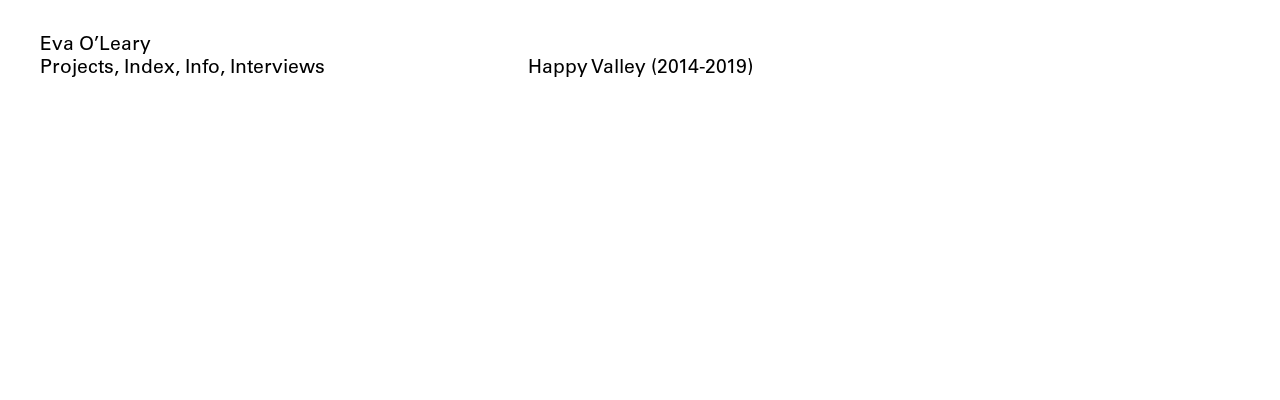

--- FILE ---
content_type: text/html; charset=UTF-8
request_url: https://www.evaoleary.com/projects/happy-valley-2014-2019?index=c1cb949d-781b-45b7-a074-03ce57446753
body_size: 6738
content:

<!doctype html>
<html>
<head>
  <meta charset="utf-8">
  <meta name="viewport" content="width=device-width,initial-scale=1.0">
  <title>Eva O&rsquo;Leary</title>
  <meta name="description" content="Eva O&rsquo;Leary is a photographer and filmmaker based (somewhere) in the United States.">
  <meta name="keywords" content="Eva O&rsquo;Leary, Eva OLeary, Eva, O&rsquo;Leary, Photography, Video, Photographer, Artist, Yale, Yale School of Art, New York, Pennsylvania">
  <link href="https://www.evaoleary.com/assets/css/index.css?v=0.24292300 1770085440" rel="stylesheet">  <script type="text/javascript" src="https://cdnjs.cloudflare.com/ajax/libs/jquery/3.2.1/jquery.min.js"></script>
  <script type="text/javascript" src="https://cdnjs.cloudflare.com/ajax/libs/jqueryui/1.12.1/jquery-ui.min.js"></script>
  <script src="https://player.vimeo.com/api/player.js"></script>
  <script src="https://cdn.jsdelivr.net/npm/vanilla-lazyload@17.3.1/dist/lazyload.min.js"></script>
  <script src="https://www.evaoleary.com/assets/js/index.js?v=0.24296700 1770085440"></script></head>
<body class="happy-valley-2014-2019 ">
<div class="navigation">
  <div class="nav-inner">
    <h1 class="site-title">
      <a href="https://www.evaoleary.com">
        Eva O’Leary      </a>
    </h1>
    <ul class="nav-pages">
                    <li class="projects active">
          <a href="https://www.evaoleary.com/projects">Projects</a></li>
              <li class="index ">
          <a href="https://www.evaoleary.com/index">Index</a></li>
              <li class="info ">
          <a href="https://www.evaoleary.com/info">Info</a></li>
              <li class="interviews ">
          <a href="https://www.evaoleary.com/interviews">Interviews</a></li>
          </ul>
    <div class="sub-nav-pages">
       
            <ul class="projects-pages highlight">
                  <li class="active">
            <a href="https://www.evaoleary.com/projects/happy-valley-2014-2019">Happy Valley (2014-2019)</a>
          </li>
                  <li class="">
            <a href="https://www.evaoleary.com/projects/spitting-image">Spitting Image (2017)</a>
          </li>
                  <li class="">
            <a href="https://www.evaoleary.com/projects/bambi-kendelle-2016">Bambi & Kendelle (2016)</a>
          </li>
                  <li class="">
            <a href="https://www.evaoleary.com/projects/2019">Prom (2019)</a>
          </li>
                  <li class="">
            <a href="https://www.evaoleary.com/projects/concealer-2017">Concealer (2017)</a>
          </li>
                  <li class="">
            <a href="https://www.evaoleary.com/projects/untitled-2020">Untitled (2020)</a>
          </li>
                  <li class="">
            <a href="https://www.evaoleary.com/projects/video">Video</a>
          </li>
              </ul>
    </div>
    <div class="sub-nav-pages">
       
      <ul class="interviews-pages">
                  <li class="">
            <a href="https://www.evaoleary.com/interviews/being-truthful-with-yourself">Emmazed: Being truthful with yourself    </a>
          </li>
                  <li class="">
            <a href="https://www.evaoleary.com/interviews/talk-magazine-eva-o-leary-the-new-documentary">Talk Magazine: Eva O'Leary & The New Documentary</a>
          </li>
                  <li class="">
            <a href="https://www.evaoleary.com/interviews/1000-words-essay-by-urs-stahel">1000 Words: Essay by Urs Stahel</a>
          </li>
                  <li class="">
            <a href="https://www.evaoleary.com/interviews/elephant-magazine-2017-interview-by-ariela-glitten">Elephant Magazine, Interview by Ariela Glitten</a>
          </li>
                  <li class="">
            <a href="https://www.evaoleary.com/interviews/elephant-magazine-print-studio-visit">Elephant Magazine (print), Studio Visit</a>
          </li>
                  <li class="">
            <a href="https://www.evaoleary.com/interviews/maake-magazine-interview">Maake Magazine (2017)</a>
          </li>
              </ul>
    </div>
  </div>
</div>


<h2 class="project-title">
	<a href="https://www.evaoleary.com/projects/happy-valley-2014-2019">Happy Valley (2014-2019)</a>
</h2>

	
<div class="slideshow" data-start-at="c1cb949d-781b-45b7-a074-03ce57446753">
			<div class="slide">
												<div id="71352866-9a87-42c9-af38-8e26130e874f" class="image singleimage medium center">
			      		<img class="lazy landscape" data-src="https://www.evaoleary.com/media/pages/projects/happy-valley-2014-2019/e45d865546-1716466066/evaoleary_55-copy.jpg" data-srcset="https://www.evaoleary.com/media/pages/projects/happy-valley-2014-2019/e45d865546-1716466066/evaoleary-55-copy-300x-q60.jpg 300w, https://www.evaoleary.com/media/pages/projects/happy-valley-2014-2019/e45d865546-1716466066/evaoleary-55-copy-600x-q60.jpg 600w, https://www.evaoleary.com/media/pages/projects/happy-valley-2014-2019/e45d865546-1716466066/evaoleary-55-copy-800x-q60.jpg 800w, https://www.evaoleary.com/media/pages/projects/happy-valley-2014-2019/e45d865546-1716466066/evaoleary-55-copy-1024x-q60.jpg 1024w, https://www.evaoleary.com/media/pages/projects/happy-valley-2014-2019/e45d865546-1716466066/evaoleary-55-copy-1440x-q60.jpg 1440w, https://www.evaoleary.com/media/pages/projects/happy-valley-2014-2019/e45d865546-1716466066/evaoleary-55-copy-2048x-q60.jpg 2048w" sizes="100vw">
					</div>
									</div>
			<div class="slide">
												<div id="72ab094e-cbc0-4020-9802-1177200736ee" class="image singleimage medium center">
			      		<img class="lazy portrait" data-src="https://www.evaoleary.com/media/pages/projects/happy-valley-2014-2019/30dba508c3-1716488789/evaoleary_43.jpg" data-srcset="https://www.evaoleary.com/media/pages/projects/happy-valley-2014-2019/30dba508c3-1716488789/evaoleary-43-300x-q60.jpg 300w, https://www.evaoleary.com/media/pages/projects/happy-valley-2014-2019/30dba508c3-1716488789/evaoleary-43-600x-q60.jpg 600w, https://www.evaoleary.com/media/pages/projects/happy-valley-2014-2019/30dba508c3-1716488789/evaoleary-43-800x-q60.jpg 800w, https://www.evaoleary.com/media/pages/projects/happy-valley-2014-2019/30dba508c3-1716488789/evaoleary-43-1024x-q60.jpg 1024w, https://www.evaoleary.com/media/pages/projects/happy-valley-2014-2019/30dba508c3-1716488789/evaoleary-43-1440x-q60.jpg 1440w, https://www.evaoleary.com/media/pages/projects/happy-valley-2014-2019/30dba508c3-1716488789/evaoleary-43-2048x-q60.jpg 2048w" sizes="100vw">
					</div>
									</div>
			<div class="slide">
												<div id="1e0d4936-3bfe-4178-98a5-c10ee3ff7f25" class="image singleimage medium center">
			      		<img class="lazy landscape" data-src="https://www.evaoleary.com/media/pages/projects/happy-valley-2014-2019/266e57118b-1716471016/evaoleary_54.jpg" data-srcset="https://www.evaoleary.com/media/pages/projects/happy-valley-2014-2019/266e57118b-1716471016/evaoleary-54-300x-q60.jpg 300w, https://www.evaoleary.com/media/pages/projects/happy-valley-2014-2019/266e57118b-1716471016/evaoleary-54-600x-q60.jpg 600w, https://www.evaoleary.com/media/pages/projects/happy-valley-2014-2019/266e57118b-1716471016/evaoleary-54-800x-q60.jpg 800w, https://www.evaoleary.com/media/pages/projects/happy-valley-2014-2019/266e57118b-1716471016/evaoleary-54-1024x-q60.jpg 1024w, https://www.evaoleary.com/media/pages/projects/happy-valley-2014-2019/266e57118b-1716471016/evaoleary-54-1440x-q60.jpg 1440w, https://www.evaoleary.com/media/pages/projects/happy-valley-2014-2019/266e57118b-1716471016/evaoleary-54-2048x-q60.jpg 2048w" sizes="100vw">
					</div>
									</div>
			<div class="slide">
												<div id="7a7ea6c7-10ca-4c9c-899e-2ad608e59a4a" class="image singleimage medium center">
			      		<img class="lazy portrait" data-src="https://www.evaoleary.com/media/pages/projects/happy-valley-2014-2019/886afb8cad-1643646312/xhbtr_c1d6d222-daa5-45a1-97e1-d0ecaf12cd4e_w2000.jpg" data-srcset="https://www.evaoleary.com/media/pages/projects/happy-valley-2014-2019/886afb8cad-1643646312/xhbtr-c1d6d222-daa5-45a1-97e1-d0ecaf12cd4e-w2000-300x-q60.jpg 300w, https://www.evaoleary.com/media/pages/projects/happy-valley-2014-2019/886afb8cad-1643646312/xhbtr-c1d6d222-daa5-45a1-97e1-d0ecaf12cd4e-w2000-600x-q60.jpg 600w, https://www.evaoleary.com/media/pages/projects/happy-valley-2014-2019/886afb8cad-1643646312/xhbtr-c1d6d222-daa5-45a1-97e1-d0ecaf12cd4e-w2000-800x-q60.jpg 800w, https://www.evaoleary.com/media/pages/projects/happy-valley-2014-2019/886afb8cad-1643646312/xhbtr-c1d6d222-daa5-45a1-97e1-d0ecaf12cd4e-w2000-1024x-q60.jpg 1024w, https://www.evaoleary.com/media/pages/projects/happy-valley-2014-2019/886afb8cad-1643646312/xhbtr-c1d6d222-daa5-45a1-97e1-d0ecaf12cd4e-w2000-1440x-q60.jpg 1440w, https://www.evaoleary.com/media/pages/projects/happy-valley-2014-2019/886afb8cad-1643646312/xhbtr-c1d6d222-daa5-45a1-97e1-d0ecaf12cd4e-w2000-2048x-q60.jpg 2048w" sizes="100vw">
					</div>
									</div>
			<div class="slide">
												<div id="dc5a115f-752e-46bf-812f-629bbc4bd237" class="image singleimage medium center">
			      		<img class="lazy portrait" data-src="https://www.evaoleary.com/media/pages/projects/happy-valley-2014-2019/7cae018b55-1643646305/xhbtr_4f84b2a1-74f9-4109-9adf-de6210f2d22b_w2000.jpg" data-srcset="https://www.evaoleary.com/media/pages/projects/happy-valley-2014-2019/7cae018b55-1643646305/xhbtr-4f84b2a1-74f9-4109-9adf-de6210f2d22b-w2000-300x-q60.jpg 300w, https://www.evaoleary.com/media/pages/projects/happy-valley-2014-2019/7cae018b55-1643646305/xhbtr-4f84b2a1-74f9-4109-9adf-de6210f2d22b-w2000-600x-q60.jpg 600w, https://www.evaoleary.com/media/pages/projects/happy-valley-2014-2019/7cae018b55-1643646305/xhbtr-4f84b2a1-74f9-4109-9adf-de6210f2d22b-w2000-800x-q60.jpg 800w, https://www.evaoleary.com/media/pages/projects/happy-valley-2014-2019/7cae018b55-1643646305/xhbtr-4f84b2a1-74f9-4109-9adf-de6210f2d22b-w2000-1024x-q60.jpg 1024w, https://www.evaoleary.com/media/pages/projects/happy-valley-2014-2019/7cae018b55-1643646305/xhbtr-4f84b2a1-74f9-4109-9adf-de6210f2d22b-w2000-1440x-q60.jpg 1440w, https://www.evaoleary.com/media/pages/projects/happy-valley-2014-2019/7cae018b55-1643646305/xhbtr-4f84b2a1-74f9-4109-9adf-de6210f2d22b-w2000-2048x-q60.jpg 2048w" sizes="100vw">
					</div>
									</div>
			<div class="slide">
												<div id="f33c90dd-d9c4-4ee8-ab5f-c4c5f8347b02" class="image singleimage medium center">
			      		<img class="lazy landscape" data-src="https://www.evaoleary.com/media/pages/projects/happy-valley-2014-2019/0dfe46a110-1716467531/evaoleary_157.jpg" data-srcset="https://www.evaoleary.com/media/pages/projects/happy-valley-2014-2019/0dfe46a110-1716467531/evaoleary-157-300x-q60.jpg 300w, https://www.evaoleary.com/media/pages/projects/happy-valley-2014-2019/0dfe46a110-1716467531/evaoleary-157-600x-q60.jpg 600w, https://www.evaoleary.com/media/pages/projects/happy-valley-2014-2019/0dfe46a110-1716467531/evaoleary-157-800x-q60.jpg 800w, https://www.evaoleary.com/media/pages/projects/happy-valley-2014-2019/0dfe46a110-1716467531/evaoleary-157-1024x-q60.jpg 1024w, https://www.evaoleary.com/media/pages/projects/happy-valley-2014-2019/0dfe46a110-1716467531/evaoleary-157-1440x-q60.jpg 1440w, https://www.evaoleary.com/media/pages/projects/happy-valley-2014-2019/0dfe46a110-1716467531/evaoleary-157-2048x-q60.jpg 2048w" sizes="100vw">
					</div>
									</div>
			<div class="slide">
												<div id="10eba912-a65b-4d0f-8375-9348f6e71bcd" class="image singleimage medium center">
			      		<img class="lazy portrait" data-src="https://www.evaoleary.com/media/pages/projects/happy-valley-2014-2019/b615b722ee-1643646305/xhbtr_7c4c6ef8-6a1e-44c2-8f52-8519bce6ca2f_w2000.jpg" data-srcset="https://www.evaoleary.com/media/pages/projects/happy-valley-2014-2019/b615b722ee-1643646305/xhbtr-7c4c6ef8-6a1e-44c2-8f52-8519bce6ca2f-w2000-300x-q60.jpg 300w, https://www.evaoleary.com/media/pages/projects/happy-valley-2014-2019/b615b722ee-1643646305/xhbtr-7c4c6ef8-6a1e-44c2-8f52-8519bce6ca2f-w2000-600x-q60.jpg 600w, https://www.evaoleary.com/media/pages/projects/happy-valley-2014-2019/b615b722ee-1643646305/xhbtr-7c4c6ef8-6a1e-44c2-8f52-8519bce6ca2f-w2000-800x-q60.jpg 800w, https://www.evaoleary.com/media/pages/projects/happy-valley-2014-2019/b615b722ee-1643646305/xhbtr-7c4c6ef8-6a1e-44c2-8f52-8519bce6ca2f-w2000-1024x-q60.jpg 1024w, https://www.evaoleary.com/media/pages/projects/happy-valley-2014-2019/b615b722ee-1643646305/xhbtr-7c4c6ef8-6a1e-44c2-8f52-8519bce6ca2f-w2000-1440x-q60.jpg 1440w, https://www.evaoleary.com/media/pages/projects/happy-valley-2014-2019/b615b722ee-1643646305/xhbtr-7c4c6ef8-6a1e-44c2-8f52-8519bce6ca2f-w2000-2048x-q60.jpg 2048w" sizes="100vw">
					</div>
									</div>
			<div class="slide">
												<div id="4c3d6075-0bc7-40f6-bd18-267f8bb031ce" class="image singleimage small center">
			      		<img class="lazy landscape" data-src="https://www.evaoleary.com/media/pages/projects/happy-valley-2014-2019/dadeb4be47-1643646313/xhbtr_b8107559-3241-40bf-8706-d82429ef32af_w2800.jpg" data-srcset="https://www.evaoleary.com/media/pages/projects/happy-valley-2014-2019/dadeb4be47-1643646313/xhbtr-b8107559-3241-40bf-8706-d82429ef32af-w2800-300x-q60.jpg 300w, https://www.evaoleary.com/media/pages/projects/happy-valley-2014-2019/dadeb4be47-1643646313/xhbtr-b8107559-3241-40bf-8706-d82429ef32af-w2800-600x-q60.jpg 600w, https://www.evaoleary.com/media/pages/projects/happy-valley-2014-2019/dadeb4be47-1643646313/xhbtr-b8107559-3241-40bf-8706-d82429ef32af-w2800-800x-q60.jpg 800w, https://www.evaoleary.com/media/pages/projects/happy-valley-2014-2019/dadeb4be47-1643646313/xhbtr-b8107559-3241-40bf-8706-d82429ef32af-w2800-1024x-q60.jpg 1024w, https://www.evaoleary.com/media/pages/projects/happy-valley-2014-2019/dadeb4be47-1643646313/xhbtr-b8107559-3241-40bf-8706-d82429ef32af-w2800-1440x-q60.jpg 1440w, https://www.evaoleary.com/media/pages/projects/happy-valley-2014-2019/dadeb4be47-1643646313/xhbtr-b8107559-3241-40bf-8706-d82429ef32af-w2800-2048x-q60.jpg 2048w" sizes="100vw">
					</div>
									</div>
			<div class="slide">
												<div id="ad8b2d97-095f-4135-ae42-f3afba849cbb" class="image singleimage medium center">
			      		<img class="lazy portrait" data-src="https://www.evaoleary.com/media/pages/projects/happy-valley-2014-2019/02f39c8714-1716489016/2016_evaoleary_91.jpg" data-srcset="https://www.evaoleary.com/media/pages/projects/happy-valley-2014-2019/02f39c8714-1716489016/2016-evaoleary-91-300x-q60.jpg 300w, https://www.evaoleary.com/media/pages/projects/happy-valley-2014-2019/02f39c8714-1716489016/2016-evaoleary-91-600x-q60.jpg 600w, https://www.evaoleary.com/media/pages/projects/happy-valley-2014-2019/02f39c8714-1716489016/2016-evaoleary-91-800x-q60.jpg 800w, https://www.evaoleary.com/media/pages/projects/happy-valley-2014-2019/02f39c8714-1716489016/2016-evaoleary-91-1024x-q60.jpg 1024w, https://www.evaoleary.com/media/pages/projects/happy-valley-2014-2019/02f39c8714-1716489016/2016-evaoleary-91-1440x-q60.jpg 1440w, https://www.evaoleary.com/media/pages/projects/happy-valley-2014-2019/02f39c8714-1716489016/2016-evaoleary-91-2048x-q60.jpg 2048w" sizes="100vw">
					</div>
									</div>
			<div class="slide">
												<div id="488bfffa-64cb-41b4-b995-b2836d39a820" class="image singleimage medium center">
			      		<img class="lazy landscape" data-src="https://www.evaoleary.com/media/pages/projects/happy-valley-2014-2019/8a06b104b8-1716468173/hammock.ffff.jpg" data-srcset="https://www.evaoleary.com/media/pages/projects/happy-valley-2014-2019/8a06b104b8-1716468173/hammock-ffff-300x-q60.jpg 300w, https://www.evaoleary.com/media/pages/projects/happy-valley-2014-2019/8a06b104b8-1716468173/hammock-ffff-600x-q60.jpg 600w, https://www.evaoleary.com/media/pages/projects/happy-valley-2014-2019/8a06b104b8-1716468173/hammock-ffff-800x-q60.jpg 800w, https://www.evaoleary.com/media/pages/projects/happy-valley-2014-2019/8a06b104b8-1716468173/hammock-ffff-1024x-q60.jpg 1024w, https://www.evaoleary.com/media/pages/projects/happy-valley-2014-2019/8a06b104b8-1716468173/hammock-ffff-1440x-q60.jpg 1440w, https://www.evaoleary.com/media/pages/projects/happy-valley-2014-2019/8a06b104b8-1716468173/hammock-ffff-2048x-q60.jpg 2048w" sizes="100vw">
					</div>
									</div>
			<div class="slide">
												<div id="3011313b-4a34-4512-8d56-c6c6c329c271" class="image singleimage medium center">
			      		<img class="lazy landscape" data-src="https://www.evaoleary.com/media/pages/projects/happy-valley-2014-2019/bffc49862e-1716470833/makenzie.jpg" data-srcset="https://www.evaoleary.com/media/pages/projects/happy-valley-2014-2019/bffc49862e-1716470833/makenzie-300x-q60.jpg 300w, https://www.evaoleary.com/media/pages/projects/happy-valley-2014-2019/bffc49862e-1716470833/makenzie-600x-q60.jpg 600w, https://www.evaoleary.com/media/pages/projects/happy-valley-2014-2019/bffc49862e-1716470833/makenzie-800x-q60.jpg 800w, https://www.evaoleary.com/media/pages/projects/happy-valley-2014-2019/bffc49862e-1716470833/makenzie-1024x-q60.jpg 1024w, https://www.evaoleary.com/media/pages/projects/happy-valley-2014-2019/bffc49862e-1716470833/makenzie-1440x-q60.jpg 1440w, https://www.evaoleary.com/media/pages/projects/happy-valley-2014-2019/bffc49862e-1716470833/makenzie-2048x-q60.jpg 2048w" sizes="100vw">
					</div>
									</div>
			<div class="slide">
												<div id="5448af3d-7c66-43ae-ab8b-e417783660ef" class="image singleimage medium center">
			      		<img class="lazy landscape" data-src="https://www.evaoleary.com/media/pages/projects/happy-valley-2014-2019/cf63e4fc1b-1643646324/xhbtr_c40fb558-7db2-402f-9867-881f8022b9f0_w2800.jpg" data-srcset="https://www.evaoleary.com/media/pages/projects/happy-valley-2014-2019/cf63e4fc1b-1643646324/xhbtr-c40fb558-7db2-402f-9867-881f8022b9f0-w2800-300x-q60.jpg 300w, https://www.evaoleary.com/media/pages/projects/happy-valley-2014-2019/cf63e4fc1b-1643646324/xhbtr-c40fb558-7db2-402f-9867-881f8022b9f0-w2800-600x-q60.jpg 600w, https://www.evaoleary.com/media/pages/projects/happy-valley-2014-2019/cf63e4fc1b-1643646324/xhbtr-c40fb558-7db2-402f-9867-881f8022b9f0-w2800-800x-q60.jpg 800w, https://www.evaoleary.com/media/pages/projects/happy-valley-2014-2019/cf63e4fc1b-1643646324/xhbtr-c40fb558-7db2-402f-9867-881f8022b9f0-w2800-1024x-q60.jpg 1024w, https://www.evaoleary.com/media/pages/projects/happy-valley-2014-2019/cf63e4fc1b-1643646324/xhbtr-c40fb558-7db2-402f-9867-881f8022b9f0-w2800-1440x-q60.jpg 1440w, https://www.evaoleary.com/media/pages/projects/happy-valley-2014-2019/cf63e4fc1b-1643646324/xhbtr-c40fb558-7db2-402f-9867-881f8022b9f0-w2800-2048x-q60.jpg 2048w" sizes="100vw">
					</div>
									</div>
			<div class="slide">
												<div id="b2023259-ee0a-4d37-b41c-54e10e881c16" class="image singleimage medium left">
			      		<img class="lazy landscape" data-src="https://www.evaoleary.com/media/pages/projects/happy-valley-2014-2019/2799c15254-1643646312/xhbtr_5f3a3720-4769-4d91-80d3-556d3e10fd6e_w2800.jpg" data-srcset="https://www.evaoleary.com/media/pages/projects/happy-valley-2014-2019/2799c15254-1643646312/xhbtr-5f3a3720-4769-4d91-80d3-556d3e10fd6e-w2800-300x-q60.jpg 300w, https://www.evaoleary.com/media/pages/projects/happy-valley-2014-2019/2799c15254-1643646312/xhbtr-5f3a3720-4769-4d91-80d3-556d3e10fd6e-w2800-600x-q60.jpg 600w, https://www.evaoleary.com/media/pages/projects/happy-valley-2014-2019/2799c15254-1643646312/xhbtr-5f3a3720-4769-4d91-80d3-556d3e10fd6e-w2800-800x-q60.jpg 800w, https://www.evaoleary.com/media/pages/projects/happy-valley-2014-2019/2799c15254-1643646312/xhbtr-5f3a3720-4769-4d91-80d3-556d3e10fd6e-w2800-1024x-q60.jpg 1024w, https://www.evaoleary.com/media/pages/projects/happy-valley-2014-2019/2799c15254-1643646312/xhbtr-5f3a3720-4769-4d91-80d3-556d3e10fd6e-w2800-1440x-q60.jpg 1440w, https://www.evaoleary.com/media/pages/projects/happy-valley-2014-2019/2799c15254-1643646312/xhbtr-5f3a3720-4769-4d91-80d3-556d3e10fd6e-w2800-2048x-q60.jpg 2048w" sizes="100vw">
					</div>
									</div>
			<div class="slide">
												<div id="bfb2366f-1fef-428a-a4c1-7b62133255d4" class="image singleimage medium center">
			      		<img class="lazy landscape" data-src="https://www.evaoleary.com/media/pages/projects/happy-valley-2014-2019/0ac5771cf5-1643646315/xhbtr_5cc714fa-212d-4e46-8dbd-e2d800ff06e7_w2800.jpg" data-srcset="https://www.evaoleary.com/media/pages/projects/happy-valley-2014-2019/0ac5771cf5-1643646315/xhbtr-5cc714fa-212d-4e46-8dbd-e2d800ff06e7-w2800-300x-q60.jpg 300w, https://www.evaoleary.com/media/pages/projects/happy-valley-2014-2019/0ac5771cf5-1643646315/xhbtr-5cc714fa-212d-4e46-8dbd-e2d800ff06e7-w2800-600x-q60.jpg 600w, https://www.evaoleary.com/media/pages/projects/happy-valley-2014-2019/0ac5771cf5-1643646315/xhbtr-5cc714fa-212d-4e46-8dbd-e2d800ff06e7-w2800-800x-q60.jpg 800w, https://www.evaoleary.com/media/pages/projects/happy-valley-2014-2019/0ac5771cf5-1643646315/xhbtr-5cc714fa-212d-4e46-8dbd-e2d800ff06e7-w2800-1024x-q60.jpg 1024w, https://www.evaoleary.com/media/pages/projects/happy-valley-2014-2019/0ac5771cf5-1643646315/xhbtr-5cc714fa-212d-4e46-8dbd-e2d800ff06e7-w2800-1440x-q60.jpg 1440w, https://www.evaoleary.com/media/pages/projects/happy-valley-2014-2019/0ac5771cf5-1643646315/xhbtr-5cc714fa-212d-4e46-8dbd-e2d800ff06e7-w2800-2048x-q60.jpg 2048w" sizes="100vw">
					</div>
									</div>
			<div class="slide">
												<div id="a7d9555c-73c7-408f-af93-af5311e95f26" class="image singleimage medium center">
			      		<img class="lazy landscape" data-src="https://www.evaoleary.com/media/pages/projects/happy-valley-2014-2019/551a0f3b5c-1716470706/evaoleary_31.jpg" data-srcset="https://www.evaoleary.com/media/pages/projects/happy-valley-2014-2019/551a0f3b5c-1716470706/evaoleary-31-300x-q60.jpg 300w, https://www.evaoleary.com/media/pages/projects/happy-valley-2014-2019/551a0f3b5c-1716470706/evaoleary-31-600x-q60.jpg 600w, https://www.evaoleary.com/media/pages/projects/happy-valley-2014-2019/551a0f3b5c-1716470706/evaoleary-31-800x-q60.jpg 800w, https://www.evaoleary.com/media/pages/projects/happy-valley-2014-2019/551a0f3b5c-1716470706/evaoleary-31-1024x-q60.jpg 1024w, https://www.evaoleary.com/media/pages/projects/happy-valley-2014-2019/551a0f3b5c-1716470706/evaoleary-31-1440x-q60.jpg 1440w, https://www.evaoleary.com/media/pages/projects/happy-valley-2014-2019/551a0f3b5c-1716470706/evaoleary-31-2048x-q60.jpg 2048w" sizes="100vw">
					</div>
									</div>
			<div class="slide">
												<div id="4a72613c-cf05-46a2-b700-a0ebfe5c8983" class="image singleimage medium center">
			      		<img class="lazy portrait" data-src="https://www.evaoleary.com/media/pages/projects/happy-valley-2014-2019/4c9b10b800-1643646313/xhbtr_71590d1f-593a-49a4-97c9-5d8e9c45e35e_w2000.jpg" data-srcset="https://www.evaoleary.com/media/pages/projects/happy-valley-2014-2019/4c9b10b800-1643646313/xhbtr-71590d1f-593a-49a4-97c9-5d8e9c45e35e-w2000-300x-q60.jpg 300w, https://www.evaoleary.com/media/pages/projects/happy-valley-2014-2019/4c9b10b800-1643646313/xhbtr-71590d1f-593a-49a4-97c9-5d8e9c45e35e-w2000-600x-q60.jpg 600w, https://www.evaoleary.com/media/pages/projects/happy-valley-2014-2019/4c9b10b800-1643646313/xhbtr-71590d1f-593a-49a4-97c9-5d8e9c45e35e-w2000-800x-q60.jpg 800w, https://www.evaoleary.com/media/pages/projects/happy-valley-2014-2019/4c9b10b800-1643646313/xhbtr-71590d1f-593a-49a4-97c9-5d8e9c45e35e-w2000-1024x-q60.jpg 1024w, https://www.evaoleary.com/media/pages/projects/happy-valley-2014-2019/4c9b10b800-1643646313/xhbtr-71590d1f-593a-49a4-97c9-5d8e9c45e35e-w2000-1440x-q60.jpg 1440w, https://www.evaoleary.com/media/pages/projects/happy-valley-2014-2019/4c9b10b800-1643646313/xhbtr-71590d1f-593a-49a4-97c9-5d8e9c45e35e-w2000-2048x-q60.jpg 2048w" sizes="100vw">
					</div>
									</div>
			<div class="slide">
												<div id="324ce104-d8c1-4b6e-8c5f-29be322a317e" class="image singleimage small center">
			      		<img class="lazy landscape" data-src="https://www.evaoleary.com/media/pages/projects/happy-valley-2014-2019/a32bb1e826-1643646301/xhbtr_6b93b019-9f42-499d-9ede-a06273c1f42d_w2800.jpg" data-srcset="https://www.evaoleary.com/media/pages/projects/happy-valley-2014-2019/a32bb1e826-1643646301/xhbtr-6b93b019-9f42-499d-9ede-a06273c1f42d-w2800-300x-q60.jpg 300w, https://www.evaoleary.com/media/pages/projects/happy-valley-2014-2019/a32bb1e826-1643646301/xhbtr-6b93b019-9f42-499d-9ede-a06273c1f42d-w2800-600x-q60.jpg 600w, https://www.evaoleary.com/media/pages/projects/happy-valley-2014-2019/a32bb1e826-1643646301/xhbtr-6b93b019-9f42-499d-9ede-a06273c1f42d-w2800-800x-q60.jpg 800w, https://www.evaoleary.com/media/pages/projects/happy-valley-2014-2019/a32bb1e826-1643646301/xhbtr-6b93b019-9f42-499d-9ede-a06273c1f42d-w2800-1024x-q60.jpg 1024w, https://www.evaoleary.com/media/pages/projects/happy-valley-2014-2019/a32bb1e826-1643646301/xhbtr-6b93b019-9f42-499d-9ede-a06273c1f42d-w2800-1440x-q60.jpg 1440w, https://www.evaoleary.com/media/pages/projects/happy-valley-2014-2019/a32bb1e826-1643646301/xhbtr-6b93b019-9f42-499d-9ede-a06273c1f42d-w2800-2048x-q60.jpg 2048w" sizes="100vw">
					</div>
									</div>
			<div class="slide">
												<div id="4f45ad1a-9b35-4142-a6a9-e34335702c58" class="image singleimage medium center">
			      		<img class="lazy landscape" data-src="https://www.evaoleary.com/media/pages/projects/happy-valley-2014-2019/8e12aff4bb-1716465292/evaoleary_42.jpg" data-srcset="https://www.evaoleary.com/media/pages/projects/happy-valley-2014-2019/8e12aff4bb-1716465292/evaoleary-42-300x-q60.jpg 300w, https://www.evaoleary.com/media/pages/projects/happy-valley-2014-2019/8e12aff4bb-1716465292/evaoleary-42-600x-q60.jpg 600w, https://www.evaoleary.com/media/pages/projects/happy-valley-2014-2019/8e12aff4bb-1716465292/evaoleary-42-800x-q60.jpg 800w, https://www.evaoleary.com/media/pages/projects/happy-valley-2014-2019/8e12aff4bb-1716465292/evaoleary-42-1024x-q60.jpg 1024w, https://www.evaoleary.com/media/pages/projects/happy-valley-2014-2019/8e12aff4bb-1716465292/evaoleary-42-1440x-q60.jpg 1440w, https://www.evaoleary.com/media/pages/projects/happy-valley-2014-2019/8e12aff4bb-1716465292/evaoleary-42-2048x-q60.jpg 2048w" sizes="100vw">
					</div>
									</div>
			<div class="slide">
												<div id="64bcef99-3d77-419e-98d1-3ea6d0a2bee5" class="image singleimage medium right">
			      		<img class="lazy portrait" data-src="https://www.evaoleary.com/media/pages/projects/happy-valley-2014-2019/080128a786-1643646314/xhbtr_0963e1b9-8112-47e3-a4b5-de4f1a8aa205_w2000.jpg" data-srcset="https://www.evaoleary.com/media/pages/projects/happy-valley-2014-2019/080128a786-1643646314/xhbtr-0963e1b9-8112-47e3-a4b5-de4f1a8aa205-w2000-300x-q60.jpg 300w, https://www.evaoleary.com/media/pages/projects/happy-valley-2014-2019/080128a786-1643646314/xhbtr-0963e1b9-8112-47e3-a4b5-de4f1a8aa205-w2000-600x-q60.jpg 600w, https://www.evaoleary.com/media/pages/projects/happy-valley-2014-2019/080128a786-1643646314/xhbtr-0963e1b9-8112-47e3-a4b5-de4f1a8aa205-w2000-800x-q60.jpg 800w, https://www.evaoleary.com/media/pages/projects/happy-valley-2014-2019/080128a786-1643646314/xhbtr-0963e1b9-8112-47e3-a4b5-de4f1a8aa205-w2000-1024x-q60.jpg 1024w, https://www.evaoleary.com/media/pages/projects/happy-valley-2014-2019/080128a786-1643646314/xhbtr-0963e1b9-8112-47e3-a4b5-de4f1a8aa205-w2000-1440x-q60.jpg 1440w, https://www.evaoleary.com/media/pages/projects/happy-valley-2014-2019/080128a786-1643646314/xhbtr-0963e1b9-8112-47e3-a4b5-de4f1a8aa205-w2000-2048x-q60.jpg 2048w" sizes="100vw">
					</div>
									</div>
			<div class="slide">
												<div id="3a87f970-417f-47ee-906f-2653adbf0cf2" class="image singleimage medium left">
			      		<img class="lazy portrait" data-src="https://www.evaoleary.com/media/pages/projects/happy-valley-2014-2019/a1fc46e4e9-1643646311/xhbtr_af757d87-3f5f-450d-b427-e7894b996630_w2000.jpg" data-srcset="https://www.evaoleary.com/media/pages/projects/happy-valley-2014-2019/a1fc46e4e9-1643646311/xhbtr-af757d87-3f5f-450d-b427-e7894b996630-w2000-300x-q60.jpg 300w, https://www.evaoleary.com/media/pages/projects/happy-valley-2014-2019/a1fc46e4e9-1643646311/xhbtr-af757d87-3f5f-450d-b427-e7894b996630-w2000-600x-q60.jpg 600w, https://www.evaoleary.com/media/pages/projects/happy-valley-2014-2019/a1fc46e4e9-1643646311/xhbtr-af757d87-3f5f-450d-b427-e7894b996630-w2000-800x-q60.jpg 800w, https://www.evaoleary.com/media/pages/projects/happy-valley-2014-2019/a1fc46e4e9-1643646311/xhbtr-af757d87-3f5f-450d-b427-e7894b996630-w2000-1024x-q60.jpg 1024w, https://www.evaoleary.com/media/pages/projects/happy-valley-2014-2019/a1fc46e4e9-1643646311/xhbtr-af757d87-3f5f-450d-b427-e7894b996630-w2000-1440x-q60.jpg 1440w, https://www.evaoleary.com/media/pages/projects/happy-valley-2014-2019/a1fc46e4e9-1643646311/xhbtr-af757d87-3f5f-450d-b427-e7894b996630-w2000-2048x-q60.jpg 2048w" sizes="100vw">
					</div>
									</div>
			<div class="slide">
												<div id="e5e11fce-75d2-41e6-bd66-a3cbb74594b3" class="image singleimage medium center">
			      		<img class="lazy portrait" data-src="https://www.evaoleary.com/media/pages/projects/happy-valley-2014-2019/9c4247e2c5-1643646321/xhbtr_df4ce29e-c1e6-4d12-a93d-c28d553a10bb_w2000.jpg" data-srcset="https://www.evaoleary.com/media/pages/projects/happy-valley-2014-2019/9c4247e2c5-1643646321/xhbtr-df4ce29e-c1e6-4d12-a93d-c28d553a10bb-w2000-300x-q60.jpg 300w, https://www.evaoleary.com/media/pages/projects/happy-valley-2014-2019/9c4247e2c5-1643646321/xhbtr-df4ce29e-c1e6-4d12-a93d-c28d553a10bb-w2000-600x-q60.jpg 600w, https://www.evaoleary.com/media/pages/projects/happy-valley-2014-2019/9c4247e2c5-1643646321/xhbtr-df4ce29e-c1e6-4d12-a93d-c28d553a10bb-w2000-800x-q60.jpg 800w, https://www.evaoleary.com/media/pages/projects/happy-valley-2014-2019/9c4247e2c5-1643646321/xhbtr-df4ce29e-c1e6-4d12-a93d-c28d553a10bb-w2000-1024x-q60.jpg 1024w, https://www.evaoleary.com/media/pages/projects/happy-valley-2014-2019/9c4247e2c5-1643646321/xhbtr-df4ce29e-c1e6-4d12-a93d-c28d553a10bb-w2000-1440x-q60.jpg 1440w, https://www.evaoleary.com/media/pages/projects/happy-valley-2014-2019/9c4247e2c5-1643646321/xhbtr-df4ce29e-c1e6-4d12-a93d-c28d553a10bb-w2000-2048x-q60.jpg 2048w" sizes="100vw">
					</div>
									</div>
			<div class="slide">
												<div id="e0eb5d50-db2d-4cab-9112-f9fbc2da1ca5" class="image singleimage medium center">
			      		<img class="lazy landscape" data-src="https://www.evaoleary.com/media/pages/projects/happy-valley-2014-2019/bb29ad3ab4-1643646310/xhbtr_82c5f97d-8aeb-4f6d-b0eb-028a2120164d_w2800.jpg" data-srcset="https://www.evaoleary.com/media/pages/projects/happy-valley-2014-2019/bb29ad3ab4-1643646310/xhbtr-82c5f97d-8aeb-4f6d-b0eb-028a2120164d-w2800-300x-q60.jpg 300w, https://www.evaoleary.com/media/pages/projects/happy-valley-2014-2019/bb29ad3ab4-1643646310/xhbtr-82c5f97d-8aeb-4f6d-b0eb-028a2120164d-w2800-600x-q60.jpg 600w, https://www.evaoleary.com/media/pages/projects/happy-valley-2014-2019/bb29ad3ab4-1643646310/xhbtr-82c5f97d-8aeb-4f6d-b0eb-028a2120164d-w2800-800x-q60.jpg 800w, https://www.evaoleary.com/media/pages/projects/happy-valley-2014-2019/bb29ad3ab4-1643646310/xhbtr-82c5f97d-8aeb-4f6d-b0eb-028a2120164d-w2800-1024x-q60.jpg 1024w, https://www.evaoleary.com/media/pages/projects/happy-valley-2014-2019/bb29ad3ab4-1643646310/xhbtr-82c5f97d-8aeb-4f6d-b0eb-028a2120164d-w2800-1440x-q60.jpg 1440w, https://www.evaoleary.com/media/pages/projects/happy-valley-2014-2019/bb29ad3ab4-1643646310/xhbtr-82c5f97d-8aeb-4f6d-b0eb-028a2120164d-w2800-2048x-q60.jpg 2048w" sizes="100vw">
					</div>
									</div>
			<div class="slide">
												<div id="937d18a4-0df3-4b8b-b1a1-a16826e77b6f" class="image singleimage medium center">
			      		<img class="lazy portrait" data-src="https://www.evaoleary.com/media/pages/projects/happy-valley-2014-2019/af3a055bf7-1643646330/xhbtr_d907834d-5cbb-436c-9573-464565589012_w2000.jpg" data-srcset="https://www.evaoleary.com/media/pages/projects/happy-valley-2014-2019/af3a055bf7-1643646330/xhbtr-d907834d-5cbb-436c-9573-464565589012-w2000-300x-q60.jpg 300w, https://www.evaoleary.com/media/pages/projects/happy-valley-2014-2019/af3a055bf7-1643646330/xhbtr-d907834d-5cbb-436c-9573-464565589012-w2000-600x-q60.jpg 600w, https://www.evaoleary.com/media/pages/projects/happy-valley-2014-2019/af3a055bf7-1643646330/xhbtr-d907834d-5cbb-436c-9573-464565589012-w2000-800x-q60.jpg 800w, https://www.evaoleary.com/media/pages/projects/happy-valley-2014-2019/af3a055bf7-1643646330/xhbtr-d907834d-5cbb-436c-9573-464565589012-w2000-1024x-q60.jpg 1024w, https://www.evaoleary.com/media/pages/projects/happy-valley-2014-2019/af3a055bf7-1643646330/xhbtr-d907834d-5cbb-436c-9573-464565589012-w2000-1440x-q60.jpg 1440w, https://www.evaoleary.com/media/pages/projects/happy-valley-2014-2019/af3a055bf7-1643646330/xhbtr-d907834d-5cbb-436c-9573-464565589012-w2000-2048x-q60.jpg 2048w" sizes="100vw">
					</div>
									</div>
			<div class="slide">
												<div id="d1ced404-0d66-4fe4-a445-43cee9dd55c8" class="image singleimage small center">
			      		<img class="lazy portrait" data-src="https://www.evaoleary.com/media/pages/projects/happy-valley-2014-2019/356251b87d-1643646328/xhbtr_a1062970-115f-4981-95ee-3defd4de5164_w2000.jpg" data-srcset="https://www.evaoleary.com/media/pages/projects/happy-valley-2014-2019/356251b87d-1643646328/xhbtr-a1062970-115f-4981-95ee-3defd4de5164-w2000-300x-q60.jpg 300w, https://www.evaoleary.com/media/pages/projects/happy-valley-2014-2019/356251b87d-1643646328/xhbtr-a1062970-115f-4981-95ee-3defd4de5164-w2000-600x-q60.jpg 600w, https://www.evaoleary.com/media/pages/projects/happy-valley-2014-2019/356251b87d-1643646328/xhbtr-a1062970-115f-4981-95ee-3defd4de5164-w2000-800x-q60.jpg 800w, https://www.evaoleary.com/media/pages/projects/happy-valley-2014-2019/356251b87d-1643646328/xhbtr-a1062970-115f-4981-95ee-3defd4de5164-w2000-1024x-q60.jpg 1024w, https://www.evaoleary.com/media/pages/projects/happy-valley-2014-2019/356251b87d-1643646328/xhbtr-a1062970-115f-4981-95ee-3defd4de5164-w2000-1440x-q60.jpg 1440w, https://www.evaoleary.com/media/pages/projects/happy-valley-2014-2019/356251b87d-1643646328/xhbtr-a1062970-115f-4981-95ee-3defd4de5164-w2000-2048x-q60.jpg 2048w" sizes="100vw">
					</div>
									</div>
			<div class="slide">
												<div id="7e0d4a6e-9756-47de-b4ab-4d2e50c70c1d" class="image singleimage medium center">
			      		<img class="lazy portrait" data-src="https://www.evaoleary.com/media/pages/projects/happy-valley-2014-2019/3033e50e34-1643646317/xhbtr_c4d6a11f-bcc0-4d59-ba26-474cb7181055_w2000.jpg" data-srcset="https://www.evaoleary.com/media/pages/projects/happy-valley-2014-2019/3033e50e34-1643646317/xhbtr-c4d6a11f-bcc0-4d59-ba26-474cb7181055-w2000-300x-q60.jpg 300w, https://www.evaoleary.com/media/pages/projects/happy-valley-2014-2019/3033e50e34-1643646317/xhbtr-c4d6a11f-bcc0-4d59-ba26-474cb7181055-w2000-600x-q60.jpg 600w, https://www.evaoleary.com/media/pages/projects/happy-valley-2014-2019/3033e50e34-1643646317/xhbtr-c4d6a11f-bcc0-4d59-ba26-474cb7181055-w2000-800x-q60.jpg 800w, https://www.evaoleary.com/media/pages/projects/happy-valley-2014-2019/3033e50e34-1643646317/xhbtr-c4d6a11f-bcc0-4d59-ba26-474cb7181055-w2000-1024x-q60.jpg 1024w, https://www.evaoleary.com/media/pages/projects/happy-valley-2014-2019/3033e50e34-1643646317/xhbtr-c4d6a11f-bcc0-4d59-ba26-474cb7181055-w2000-1440x-q60.jpg 1440w, https://www.evaoleary.com/media/pages/projects/happy-valley-2014-2019/3033e50e34-1643646317/xhbtr-c4d6a11f-bcc0-4d59-ba26-474cb7181055-w2000-2048x-q60.jpg 2048w" sizes="100vw">
					</div>
									</div>
			<div class="slide">
												<div id="b0864e38-9c87-4966-b037-a3902ebccd82" class="image singleimage small center">
			      		<img class="lazy landscape" data-src="https://www.evaoleary.com/media/pages/projects/happy-valley-2014-2019/f166647b40-1716471231/evaoleary_39.jpg" data-srcset="https://www.evaoleary.com/media/pages/projects/happy-valley-2014-2019/f166647b40-1716471231/evaoleary-39-300x-q60.jpg 300w, https://www.evaoleary.com/media/pages/projects/happy-valley-2014-2019/f166647b40-1716471231/evaoleary-39-600x-q60.jpg 600w, https://www.evaoleary.com/media/pages/projects/happy-valley-2014-2019/f166647b40-1716471231/evaoleary-39-800x-q60.jpg 800w, https://www.evaoleary.com/media/pages/projects/happy-valley-2014-2019/f166647b40-1716471231/evaoleary-39-1024x-q60.jpg 1024w, https://www.evaoleary.com/media/pages/projects/happy-valley-2014-2019/f166647b40-1716471231/evaoleary-39-1440x-q60.jpg 1440w, https://www.evaoleary.com/media/pages/projects/happy-valley-2014-2019/f166647b40-1716471231/evaoleary-39-2048x-q60.jpg 2048w" sizes="100vw">
					</div>
									</div>
			<div class="slide">
												<div id="5a9d020b-c466-4338-8c24-dde5a060eb80" class="image singleimage medium center">
			      		<img class="lazy portrait" data-src="https://www.evaoleary.com/media/pages/projects/happy-valley-2014-2019/ae1dce4635-1643646312/xhbtr_ac9cfef6-470d-4d53-bd43-968415d190ca_w2000.jpg" data-srcset="https://www.evaoleary.com/media/pages/projects/happy-valley-2014-2019/ae1dce4635-1643646312/xhbtr-ac9cfef6-470d-4d53-bd43-968415d190ca-w2000-300x-q60.jpg 300w, https://www.evaoleary.com/media/pages/projects/happy-valley-2014-2019/ae1dce4635-1643646312/xhbtr-ac9cfef6-470d-4d53-bd43-968415d190ca-w2000-600x-q60.jpg 600w, https://www.evaoleary.com/media/pages/projects/happy-valley-2014-2019/ae1dce4635-1643646312/xhbtr-ac9cfef6-470d-4d53-bd43-968415d190ca-w2000-800x-q60.jpg 800w, https://www.evaoleary.com/media/pages/projects/happy-valley-2014-2019/ae1dce4635-1643646312/xhbtr-ac9cfef6-470d-4d53-bd43-968415d190ca-w2000-1024x-q60.jpg 1024w, https://www.evaoleary.com/media/pages/projects/happy-valley-2014-2019/ae1dce4635-1643646312/xhbtr-ac9cfef6-470d-4d53-bd43-968415d190ca-w2000-1440x-q60.jpg 1440w, https://www.evaoleary.com/media/pages/projects/happy-valley-2014-2019/ae1dce4635-1643646312/xhbtr-ac9cfef6-470d-4d53-bd43-968415d190ca-w2000-2048x-q60.jpg 2048w" sizes="100vw">
					</div>
									</div>
			<div class="slide">
												<div id="469030de-fc46-4c49-bdd6-8a12f044482a" class="image singleimage small right">
			      		<img class="lazy landscape" data-src="https://www.evaoleary.com/media/pages/projects/happy-valley-2014-2019/6368c22679-1643646290/xhbtr_00cfe950-73bc-44e3-a3ba-5e58c9bf3956_w2800.jpg" data-srcset="https://www.evaoleary.com/media/pages/projects/happy-valley-2014-2019/6368c22679-1643646290/xhbtr-00cfe950-73bc-44e3-a3ba-5e58c9bf3956-w2800-300x-q60.jpg 300w, https://www.evaoleary.com/media/pages/projects/happy-valley-2014-2019/6368c22679-1643646290/xhbtr-00cfe950-73bc-44e3-a3ba-5e58c9bf3956-w2800-600x-q60.jpg 600w, https://www.evaoleary.com/media/pages/projects/happy-valley-2014-2019/6368c22679-1643646290/xhbtr-00cfe950-73bc-44e3-a3ba-5e58c9bf3956-w2800-800x-q60.jpg 800w, https://www.evaoleary.com/media/pages/projects/happy-valley-2014-2019/6368c22679-1643646290/xhbtr-00cfe950-73bc-44e3-a3ba-5e58c9bf3956-w2800-1024x-q60.jpg 1024w, https://www.evaoleary.com/media/pages/projects/happy-valley-2014-2019/6368c22679-1643646290/xhbtr-00cfe950-73bc-44e3-a3ba-5e58c9bf3956-w2800-1440x-q60.jpg 1440w, https://www.evaoleary.com/media/pages/projects/happy-valley-2014-2019/6368c22679-1643646290/xhbtr-00cfe950-73bc-44e3-a3ba-5e58c9bf3956-w2800-2048x-q60.jpg 2048w" sizes="100vw">
					</div>
									</div>
			<div class="slide">
												<div id="aeef4c76-61c6-42d2-aff0-e90edb4c34f9" class="image singleimage medium center">
			      		<img class="lazy landscape" data-src="https://www.evaoleary.com/media/pages/projects/happy-valley-2014-2019/db4ef44c31-1716468420/2020_evaoleary_sm_02_page_030.jpg" data-srcset="https://www.evaoleary.com/media/pages/projects/happy-valley-2014-2019/db4ef44c31-1716468420/2020-evaoleary-sm-02-page-030-300x-q60.jpg 300w, https://www.evaoleary.com/media/pages/projects/happy-valley-2014-2019/db4ef44c31-1716468420/2020-evaoleary-sm-02-page-030-600x-q60.jpg 600w, https://www.evaoleary.com/media/pages/projects/happy-valley-2014-2019/db4ef44c31-1716468420/2020-evaoleary-sm-02-page-030-800x-q60.jpg 800w, https://www.evaoleary.com/media/pages/projects/happy-valley-2014-2019/db4ef44c31-1716468420/2020-evaoleary-sm-02-page-030-1024x-q60.jpg 1024w, https://www.evaoleary.com/media/pages/projects/happy-valley-2014-2019/db4ef44c31-1716468420/2020-evaoleary-sm-02-page-030-1440x-q60.jpg 1440w, https://www.evaoleary.com/media/pages/projects/happy-valley-2014-2019/db4ef44c31-1716468420/2020-evaoleary-sm-02-page-030-2048x-q60.jpg 2048w" sizes="100vw">
					</div>
									</div>
			<div class="slide">
												<div id="bed6b679-5bc7-44bb-b81f-867a35bd2489" class="image singleimage small center">
			      		<img class="lazy portrait" data-src="https://www.evaoleary.com/media/pages/projects/happy-valley-2014-2019/ef3ca7e23e-1643646325/xhbtr_e8a467d0-cc9a-4c72-8774-1f4e99342ea0_w2000.jpg" data-srcset="https://www.evaoleary.com/media/pages/projects/happy-valley-2014-2019/ef3ca7e23e-1643646325/xhbtr-e8a467d0-cc9a-4c72-8774-1f4e99342ea0-w2000-300x-q60.jpg 300w, https://www.evaoleary.com/media/pages/projects/happy-valley-2014-2019/ef3ca7e23e-1643646325/xhbtr-e8a467d0-cc9a-4c72-8774-1f4e99342ea0-w2000-600x-q60.jpg 600w, https://www.evaoleary.com/media/pages/projects/happy-valley-2014-2019/ef3ca7e23e-1643646325/xhbtr-e8a467d0-cc9a-4c72-8774-1f4e99342ea0-w2000-800x-q60.jpg 800w, https://www.evaoleary.com/media/pages/projects/happy-valley-2014-2019/ef3ca7e23e-1643646325/xhbtr-e8a467d0-cc9a-4c72-8774-1f4e99342ea0-w2000-1024x-q60.jpg 1024w, https://www.evaoleary.com/media/pages/projects/happy-valley-2014-2019/ef3ca7e23e-1643646325/xhbtr-e8a467d0-cc9a-4c72-8774-1f4e99342ea0-w2000-1440x-q60.jpg 1440w, https://www.evaoleary.com/media/pages/projects/happy-valley-2014-2019/ef3ca7e23e-1643646325/xhbtr-e8a467d0-cc9a-4c72-8774-1f4e99342ea0-w2000-2048x-q60.jpg 2048w" sizes="100vw">
					</div>
									</div>
			<div class="slide">
												<div id="9697d9fd-3eac-4e23-b223-953cf2400952" class="image singleimage medium center">
			      		<img class="lazy landscape" data-src="https://www.evaoleary.com/media/pages/projects/happy-valley-2014-2019/4941bfc39a-1716468514/21.5x27inches_mommy_me.jpg" data-srcset="https://www.evaoleary.com/media/pages/projects/happy-valley-2014-2019/4941bfc39a-1716468514/21-5x27inches-mommy-me-300x-q60.jpg 300w, https://www.evaoleary.com/media/pages/projects/happy-valley-2014-2019/4941bfc39a-1716468514/21-5x27inches-mommy-me-600x-q60.jpg 600w, https://www.evaoleary.com/media/pages/projects/happy-valley-2014-2019/4941bfc39a-1716468514/21-5x27inches-mommy-me-800x-q60.jpg 800w, https://www.evaoleary.com/media/pages/projects/happy-valley-2014-2019/4941bfc39a-1716468514/21-5x27inches-mommy-me-1024x-q60.jpg 1024w, https://www.evaoleary.com/media/pages/projects/happy-valley-2014-2019/4941bfc39a-1716468514/21-5x27inches-mommy-me-1440x-q60.jpg 1440w, https://www.evaoleary.com/media/pages/projects/happy-valley-2014-2019/4941bfc39a-1716468514/21-5x27inches-mommy-me-2048x-q60.jpg 2048w" sizes="100vw">
					</div>
									</div>
			<div class="slide">
												<div id="d543e894-f5ce-485f-b8ae-e01228d8ea50" class="image singleimage medium center">
			      		<img class="lazy landscape" data-src="https://www.evaoleary.com/media/pages/projects/happy-valley-2014-2019/3b177bb1bb-1716468816/evaoleary_46.jpg" data-srcset="https://www.evaoleary.com/media/pages/projects/happy-valley-2014-2019/3b177bb1bb-1716468816/evaoleary-46-300x-q60.jpg 300w, https://www.evaoleary.com/media/pages/projects/happy-valley-2014-2019/3b177bb1bb-1716468816/evaoleary-46-600x-q60.jpg 600w, https://www.evaoleary.com/media/pages/projects/happy-valley-2014-2019/3b177bb1bb-1716468816/evaoleary-46-800x-q60.jpg 800w, https://www.evaoleary.com/media/pages/projects/happy-valley-2014-2019/3b177bb1bb-1716468816/evaoleary-46-1024x-q60.jpg 1024w, https://www.evaoleary.com/media/pages/projects/happy-valley-2014-2019/3b177bb1bb-1716468816/evaoleary-46-1440x-q60.jpg 1440w, https://www.evaoleary.com/media/pages/projects/happy-valley-2014-2019/3b177bb1bb-1716468816/evaoleary-46-2048x-q60.jpg 2048w" sizes="100vw">
					</div>
									</div>
			<div class="slide">
												<div id="2d2436aa-27ed-46f5-9bd6-08b34d67ac4a" class="image singleimage small center">
			      		<img class="lazy portrait" data-src="https://www.evaoleary.com/media/pages/projects/happy-valley-2014-2019/e2af8bb130-1643646318/xhbtr_b2f58e89-2632-49c1-a5ce-580233468145_w2000.jpg" data-srcset="https://www.evaoleary.com/media/pages/projects/happy-valley-2014-2019/e2af8bb130-1643646318/xhbtr-b2f58e89-2632-49c1-a5ce-580233468145-w2000-300x-q60.jpg 300w, https://www.evaoleary.com/media/pages/projects/happy-valley-2014-2019/e2af8bb130-1643646318/xhbtr-b2f58e89-2632-49c1-a5ce-580233468145-w2000-600x-q60.jpg 600w, https://www.evaoleary.com/media/pages/projects/happy-valley-2014-2019/e2af8bb130-1643646318/xhbtr-b2f58e89-2632-49c1-a5ce-580233468145-w2000-800x-q60.jpg 800w, https://www.evaoleary.com/media/pages/projects/happy-valley-2014-2019/e2af8bb130-1643646318/xhbtr-b2f58e89-2632-49c1-a5ce-580233468145-w2000-1024x-q60.jpg 1024w, https://www.evaoleary.com/media/pages/projects/happy-valley-2014-2019/e2af8bb130-1643646318/xhbtr-b2f58e89-2632-49c1-a5ce-580233468145-w2000-1440x-q60.jpg 1440w, https://www.evaoleary.com/media/pages/projects/happy-valley-2014-2019/e2af8bb130-1643646318/xhbtr-b2f58e89-2632-49c1-a5ce-580233468145-w2000-2048x-q60.jpg 2048w" sizes="100vw">
					</div>
									</div>
			<div class="slide">
												<div id="21798f34-ce31-4ea3-8f46-40b802a65ff0" class="image singleimage medium center">
			      		<img class="lazy portrait" data-src="https://www.evaoleary.com/media/pages/projects/happy-valley-2014-2019/56b8583cac-1716469585/evaoleary_34.jpg" data-srcset="https://www.evaoleary.com/media/pages/projects/happy-valley-2014-2019/56b8583cac-1716469585/evaoleary-34-300x-q60.jpg 300w, https://www.evaoleary.com/media/pages/projects/happy-valley-2014-2019/56b8583cac-1716469585/evaoleary-34-600x-q60.jpg 600w, https://www.evaoleary.com/media/pages/projects/happy-valley-2014-2019/56b8583cac-1716469585/evaoleary-34-800x-q60.jpg 800w, https://www.evaoleary.com/media/pages/projects/happy-valley-2014-2019/56b8583cac-1716469585/evaoleary-34-1024x-q60.jpg 1024w, https://www.evaoleary.com/media/pages/projects/happy-valley-2014-2019/56b8583cac-1716469585/evaoleary-34-1440x-q60.jpg 1440w, https://www.evaoleary.com/media/pages/projects/happy-valley-2014-2019/56b8583cac-1716469585/evaoleary-34-2048x-q60.jpg 2048w" sizes="100vw">
					</div>
									</div>
			<div class="slide">
												<div id="c21effaa-4bdf-4436-97d4-d2ba45c6ead4" class="image singleimage medium center">
			      		<img class="lazy portrait" data-src="https://www.evaoleary.com/media/pages/projects/happy-valley-2014-2019/9e768ee566-1643646335/xhbtr_ced5384c-c16e-4ec6-b1cc-d52d5a64a7b8_w2000.jpg" data-srcset="https://www.evaoleary.com/media/pages/projects/happy-valley-2014-2019/9e768ee566-1643646335/xhbtr-ced5384c-c16e-4ec6-b1cc-d52d5a64a7b8-w2000-300x-q60.jpg 300w, https://www.evaoleary.com/media/pages/projects/happy-valley-2014-2019/9e768ee566-1643646335/xhbtr-ced5384c-c16e-4ec6-b1cc-d52d5a64a7b8-w2000-600x-q60.jpg 600w, https://www.evaoleary.com/media/pages/projects/happy-valley-2014-2019/9e768ee566-1643646335/xhbtr-ced5384c-c16e-4ec6-b1cc-d52d5a64a7b8-w2000-800x-q60.jpg 800w, https://www.evaoleary.com/media/pages/projects/happy-valley-2014-2019/9e768ee566-1643646335/xhbtr-ced5384c-c16e-4ec6-b1cc-d52d5a64a7b8-w2000-1024x-q60.jpg 1024w, https://www.evaoleary.com/media/pages/projects/happy-valley-2014-2019/9e768ee566-1643646335/xhbtr-ced5384c-c16e-4ec6-b1cc-d52d5a64a7b8-w2000-1440x-q60.jpg 1440w, https://www.evaoleary.com/media/pages/projects/happy-valley-2014-2019/9e768ee566-1643646335/xhbtr-ced5384c-c16e-4ec6-b1cc-d52d5a64a7b8-w2000-2048x-q60.jpg 2048w" sizes="100vw">
					</div>
									</div>
			<div class="slide">
												<div id="6c8d4177-bd51-44b8-bd65-b2d32b87b9d6" class="image singleimage small center">
			      		<img class="lazy portrait" data-src="https://www.evaoleary.com/media/pages/projects/happy-valley-2014-2019/43cee0477a-1643646308/xhbtr_0ded2f96-4cc7-4aba-adc0-c068f0875cea_w2000.jpg" data-srcset="https://www.evaoleary.com/media/pages/projects/happy-valley-2014-2019/43cee0477a-1643646308/xhbtr-0ded2f96-4cc7-4aba-adc0-c068f0875cea-w2000-300x-q60.jpg 300w, https://www.evaoleary.com/media/pages/projects/happy-valley-2014-2019/43cee0477a-1643646308/xhbtr-0ded2f96-4cc7-4aba-adc0-c068f0875cea-w2000-600x-q60.jpg 600w, https://www.evaoleary.com/media/pages/projects/happy-valley-2014-2019/43cee0477a-1643646308/xhbtr-0ded2f96-4cc7-4aba-adc0-c068f0875cea-w2000-800x-q60.jpg 800w, https://www.evaoleary.com/media/pages/projects/happy-valley-2014-2019/43cee0477a-1643646308/xhbtr-0ded2f96-4cc7-4aba-adc0-c068f0875cea-w2000-1024x-q60.jpg 1024w, https://www.evaoleary.com/media/pages/projects/happy-valley-2014-2019/43cee0477a-1643646308/xhbtr-0ded2f96-4cc7-4aba-adc0-c068f0875cea-w2000-1440x-q60.jpg 1440w, https://www.evaoleary.com/media/pages/projects/happy-valley-2014-2019/43cee0477a-1643646308/xhbtr-0ded2f96-4cc7-4aba-adc0-c068f0875cea-w2000-2048x-q60.jpg 2048w" sizes="100vw">
					</div>
									</div>
			<div class="slide">
												<div id="ab20221a-6ca0-47dd-9aed-5448f02b9456" class="image singleimage medium center">
			      		<img class="lazy portrait" data-src="https://www.evaoleary.com/media/pages/projects/happy-valley-2014-2019/678d735ae4-1643646293/xhbtr_56317f00-c9de-4dbe-adbf-b9a02975a413_w2000.jpg" data-srcset="https://www.evaoleary.com/media/pages/projects/happy-valley-2014-2019/678d735ae4-1643646293/xhbtr-56317f00-c9de-4dbe-adbf-b9a02975a413-w2000-300x-q60.jpg 300w, https://www.evaoleary.com/media/pages/projects/happy-valley-2014-2019/678d735ae4-1643646293/xhbtr-56317f00-c9de-4dbe-adbf-b9a02975a413-w2000-600x-q60.jpg 600w, https://www.evaoleary.com/media/pages/projects/happy-valley-2014-2019/678d735ae4-1643646293/xhbtr-56317f00-c9de-4dbe-adbf-b9a02975a413-w2000-800x-q60.jpg 800w, https://www.evaoleary.com/media/pages/projects/happy-valley-2014-2019/678d735ae4-1643646293/xhbtr-56317f00-c9de-4dbe-adbf-b9a02975a413-w2000-1024x-q60.jpg 1024w, https://www.evaoleary.com/media/pages/projects/happy-valley-2014-2019/678d735ae4-1643646293/xhbtr-56317f00-c9de-4dbe-adbf-b9a02975a413-w2000-1440x-q60.jpg 1440w, https://www.evaoleary.com/media/pages/projects/happy-valley-2014-2019/678d735ae4-1643646293/xhbtr-56317f00-c9de-4dbe-adbf-b9a02975a413-w2000-2048x-q60.jpg 2048w" sizes="100vw">
					</div>
									</div>
			<div class="slide">
												<div id="ba9698b6-d1c1-4980-84e7-6a6d0d894dc4" class="image singleimage medium center">
			      		<img class="lazy landscape" data-src="https://www.evaoleary.com/media/pages/projects/happy-valley-2014-2019/04d8ab5579-1716470230/evaoleary_roots_soft.jpg" data-srcset="https://www.evaoleary.com/media/pages/projects/happy-valley-2014-2019/04d8ab5579-1716470230/evaoleary-roots-soft-300x-q60.jpg 300w, https://www.evaoleary.com/media/pages/projects/happy-valley-2014-2019/04d8ab5579-1716470230/evaoleary-roots-soft-600x-q60.jpg 600w, https://www.evaoleary.com/media/pages/projects/happy-valley-2014-2019/04d8ab5579-1716470230/evaoleary-roots-soft-800x-q60.jpg 800w, https://www.evaoleary.com/media/pages/projects/happy-valley-2014-2019/04d8ab5579-1716470230/evaoleary-roots-soft-1024x-q60.jpg 1024w, https://www.evaoleary.com/media/pages/projects/happy-valley-2014-2019/04d8ab5579-1716470230/evaoleary-roots-soft-1440x-q60.jpg 1440w, https://www.evaoleary.com/media/pages/projects/happy-valley-2014-2019/04d8ab5579-1716470230/evaoleary-roots-soft-2048x-q60.jpg 2048w" sizes="100vw">
					</div>
									</div>
			<div class="slide">
												<div id="0286a478-c061-4c03-8229-05e0a30875ed" class="image singleimage medium center">
			      		<img class="lazy landscape" data-src="https://www.evaoleary.com/media/pages/projects/happy-valley-2014-2019/9be81c35e4-1643646321/xhbtr_fe2c00ca-e143-46bf-94fa-807d34f2a6e2_w2800.jpg" data-srcset="https://www.evaoleary.com/media/pages/projects/happy-valley-2014-2019/9be81c35e4-1643646321/xhbtr-fe2c00ca-e143-46bf-94fa-807d34f2a6e2-w2800-300x-q60.jpg 300w, https://www.evaoleary.com/media/pages/projects/happy-valley-2014-2019/9be81c35e4-1643646321/xhbtr-fe2c00ca-e143-46bf-94fa-807d34f2a6e2-w2800-600x-q60.jpg 600w, https://www.evaoleary.com/media/pages/projects/happy-valley-2014-2019/9be81c35e4-1643646321/xhbtr-fe2c00ca-e143-46bf-94fa-807d34f2a6e2-w2800-800x-q60.jpg 800w, https://www.evaoleary.com/media/pages/projects/happy-valley-2014-2019/9be81c35e4-1643646321/xhbtr-fe2c00ca-e143-46bf-94fa-807d34f2a6e2-w2800-1024x-q60.jpg 1024w, https://www.evaoleary.com/media/pages/projects/happy-valley-2014-2019/9be81c35e4-1643646321/xhbtr-fe2c00ca-e143-46bf-94fa-807d34f2a6e2-w2800-1440x-q60.jpg 1440w, https://www.evaoleary.com/media/pages/projects/happy-valley-2014-2019/9be81c35e4-1643646321/xhbtr-fe2c00ca-e143-46bf-94fa-807d34f2a6e2-w2800-2048x-q60.jpg 2048w" sizes="100vw">
					</div>
									</div>
			<div class="slide">
												<div id="ad15871b-4506-4f15-8eb5-15c4698010e1" class="image singleimage medium center">
			      		<img class="lazy portrait" data-src="https://www.evaoleary.com/media/pages/projects/happy-valley-2014-2019/c21f908c1a-1643646319/xhbtr_b5f0c139-44ad-420b-9582-1da457a7dbe9_w2000.jpg" data-srcset="https://www.evaoleary.com/media/pages/projects/happy-valley-2014-2019/c21f908c1a-1643646319/xhbtr-b5f0c139-44ad-420b-9582-1da457a7dbe9-w2000-300x-q60.jpg 300w, https://www.evaoleary.com/media/pages/projects/happy-valley-2014-2019/c21f908c1a-1643646319/xhbtr-b5f0c139-44ad-420b-9582-1da457a7dbe9-w2000-600x-q60.jpg 600w, https://www.evaoleary.com/media/pages/projects/happy-valley-2014-2019/c21f908c1a-1643646319/xhbtr-b5f0c139-44ad-420b-9582-1da457a7dbe9-w2000-800x-q60.jpg 800w, https://www.evaoleary.com/media/pages/projects/happy-valley-2014-2019/c21f908c1a-1643646319/xhbtr-b5f0c139-44ad-420b-9582-1da457a7dbe9-w2000-1024x-q60.jpg 1024w, https://www.evaoleary.com/media/pages/projects/happy-valley-2014-2019/c21f908c1a-1643646319/xhbtr-b5f0c139-44ad-420b-9582-1da457a7dbe9-w2000-1440x-q60.jpg 1440w, https://www.evaoleary.com/media/pages/projects/happy-valley-2014-2019/c21f908c1a-1643646319/xhbtr-b5f0c139-44ad-420b-9582-1da457a7dbe9-w2000-2048x-q60.jpg 2048w" sizes="100vw">
					</div>
									</div>
			<div class="slide">
												<div id="0be93673-4b50-4971-8b5d-037c2d0bae11" class="image singleimage medium center">
			      		<img class="lazy portrait" data-src="https://www.evaoleary.com/media/pages/projects/happy-valley-2014-2019/1ba6451f07-1716470341/verticals_12-inches-high_horizontal_12-inch-wide_14.jpg" data-srcset="https://www.evaoleary.com/media/pages/projects/happy-valley-2014-2019/1ba6451f07-1716470341/verticals-12-inches-high-horizontal-12-inch-wide-14-300x-q60.jpg 300w, https://www.evaoleary.com/media/pages/projects/happy-valley-2014-2019/1ba6451f07-1716470341/verticals-12-inches-high-horizontal-12-inch-wide-14-600x-q60.jpg 600w, https://www.evaoleary.com/media/pages/projects/happy-valley-2014-2019/1ba6451f07-1716470341/verticals-12-inches-high-horizontal-12-inch-wide-14-800x-q60.jpg 800w, https://www.evaoleary.com/media/pages/projects/happy-valley-2014-2019/1ba6451f07-1716470341/verticals-12-inches-high-horizontal-12-inch-wide-14-1024x-q60.jpg 1024w, https://www.evaoleary.com/media/pages/projects/happy-valley-2014-2019/1ba6451f07-1716470341/verticals-12-inches-high-horizontal-12-inch-wide-14-1440x-q60.jpg 1440w, https://www.evaoleary.com/media/pages/projects/happy-valley-2014-2019/1ba6451f07-1716470341/verticals-12-inches-high-horizontal-12-inch-wide-14-2048x-q60.jpg 2048w" sizes="100vw">
					</div>
									</div>
			<div class="slide">
												<div id="a0ef198f-ae60-4e90-917f-9236706d5d5b" class="image singleimage small center">
			      		<img class="lazy portrait" data-src="https://www.evaoleary.com/media/pages/projects/happy-valley-2014-2019/0f61fdecc2-1643646318/xhbtr_b4b92d42-a139-4178-a604-b7e2286cac47_w2000.jpg" data-srcset="https://www.evaoleary.com/media/pages/projects/happy-valley-2014-2019/0f61fdecc2-1643646318/xhbtr-b4b92d42-a139-4178-a604-b7e2286cac47-w2000-300x-q60.jpg 300w, https://www.evaoleary.com/media/pages/projects/happy-valley-2014-2019/0f61fdecc2-1643646318/xhbtr-b4b92d42-a139-4178-a604-b7e2286cac47-w2000-600x-q60.jpg 600w, https://www.evaoleary.com/media/pages/projects/happy-valley-2014-2019/0f61fdecc2-1643646318/xhbtr-b4b92d42-a139-4178-a604-b7e2286cac47-w2000-800x-q60.jpg 800w, https://www.evaoleary.com/media/pages/projects/happy-valley-2014-2019/0f61fdecc2-1643646318/xhbtr-b4b92d42-a139-4178-a604-b7e2286cac47-w2000-1024x-q60.jpg 1024w, https://www.evaoleary.com/media/pages/projects/happy-valley-2014-2019/0f61fdecc2-1643646318/xhbtr-b4b92d42-a139-4178-a604-b7e2286cac47-w2000-1440x-q60.jpg 1440w, https://www.evaoleary.com/media/pages/projects/happy-valley-2014-2019/0f61fdecc2-1643646318/xhbtr-b4b92d42-a139-4178-a604-b7e2286cac47-w2000-2048x-q60.jpg 2048w" sizes="100vw">
					</div>
									</div>
			<div class="slide">
												<div id="ba4265b7-827f-494f-b859-bdc6e9789861" class="image singleimage medium center">
			      		<img class="lazy portrait" data-src="https://www.evaoleary.com/media/pages/projects/happy-valley-2014-2019/b157639998-1643646328/xhbtr_080594a2-5607-4c4e-a189-895a8eae49db_w2000.jpg" data-srcset="https://www.evaoleary.com/media/pages/projects/happy-valley-2014-2019/b157639998-1643646328/xhbtr-080594a2-5607-4c4e-a189-895a8eae49db-w2000-300x-q60.jpg 300w, https://www.evaoleary.com/media/pages/projects/happy-valley-2014-2019/b157639998-1643646328/xhbtr-080594a2-5607-4c4e-a189-895a8eae49db-w2000-600x-q60.jpg 600w, https://www.evaoleary.com/media/pages/projects/happy-valley-2014-2019/b157639998-1643646328/xhbtr-080594a2-5607-4c4e-a189-895a8eae49db-w2000-800x-q60.jpg 800w, https://www.evaoleary.com/media/pages/projects/happy-valley-2014-2019/b157639998-1643646328/xhbtr-080594a2-5607-4c4e-a189-895a8eae49db-w2000-1024x-q60.jpg 1024w, https://www.evaoleary.com/media/pages/projects/happy-valley-2014-2019/b157639998-1643646328/xhbtr-080594a2-5607-4c4e-a189-895a8eae49db-w2000-1440x-q60.jpg 1440w, https://www.evaoleary.com/media/pages/projects/happy-valley-2014-2019/b157639998-1643646328/xhbtr-080594a2-5607-4c4e-a189-895a8eae49db-w2000-2048x-q60.jpg 2048w" sizes="100vw">
					</div>
									</div>
			<div class="slide">
												<div id="e846d30d-2136-4e54-baf5-9de1ce23cbdd" class="image singleimage medium center">
			      		<img class="lazy landscape" data-src="https://www.evaoleary.com/media/pages/projects/happy-valley-2014-2019/08015b6425-1716470441/untitled-shootwp-003-recovered12.jpg" data-srcset="https://www.evaoleary.com/media/pages/projects/happy-valley-2014-2019/08015b6425-1716470441/untitled-shootwp-003-recovered12-300x-q60.jpg 300w, https://www.evaoleary.com/media/pages/projects/happy-valley-2014-2019/08015b6425-1716470441/untitled-shootwp-003-recovered12-600x-q60.jpg 600w, https://www.evaoleary.com/media/pages/projects/happy-valley-2014-2019/08015b6425-1716470441/untitled-shootwp-003-recovered12-800x-q60.jpg 800w, https://www.evaoleary.com/media/pages/projects/happy-valley-2014-2019/08015b6425-1716470441/untitled-shootwp-003-recovered12-1024x-q60.jpg 1024w, https://www.evaoleary.com/media/pages/projects/happy-valley-2014-2019/08015b6425-1716470441/untitled-shootwp-003-recovered12-1440x-q60.jpg 1440w, https://www.evaoleary.com/media/pages/projects/happy-valley-2014-2019/08015b6425-1716470441/untitled-shootwp-003-recovered12-2048x-q60.jpg 2048w" sizes="100vw">
					</div>
									</div>
			<div class="slide">
												<div id="956de4da-377c-42d9-8332-30561d642cc4" class="image singleimage small center">
			      		<img class="lazy portrait" data-src="https://www.evaoleary.com/media/pages/projects/happy-valley-2014-2019/e31ea65a43-1643646331/xhbtr_dbb32728-8bfd-40e7-98b5-97f4f0e1c0f7_w2000.jpg" data-srcset="https://www.evaoleary.com/media/pages/projects/happy-valley-2014-2019/e31ea65a43-1643646331/xhbtr-dbb32728-8bfd-40e7-98b5-97f4f0e1c0f7-w2000-300x-q60.jpg 300w, https://www.evaoleary.com/media/pages/projects/happy-valley-2014-2019/e31ea65a43-1643646331/xhbtr-dbb32728-8bfd-40e7-98b5-97f4f0e1c0f7-w2000-600x-q60.jpg 600w, https://www.evaoleary.com/media/pages/projects/happy-valley-2014-2019/e31ea65a43-1643646331/xhbtr-dbb32728-8bfd-40e7-98b5-97f4f0e1c0f7-w2000-800x-q60.jpg 800w, https://www.evaoleary.com/media/pages/projects/happy-valley-2014-2019/e31ea65a43-1643646331/xhbtr-dbb32728-8bfd-40e7-98b5-97f4f0e1c0f7-w2000-1024x-q60.jpg 1024w, https://www.evaoleary.com/media/pages/projects/happy-valley-2014-2019/e31ea65a43-1643646331/xhbtr-dbb32728-8bfd-40e7-98b5-97f4f0e1c0f7-w2000-1440x-q60.jpg 1440w, https://www.evaoleary.com/media/pages/projects/happy-valley-2014-2019/e31ea65a43-1643646331/xhbtr-dbb32728-8bfd-40e7-98b5-97f4f0e1c0f7-w2000-2048x-q60.jpg 2048w" sizes="100vw">
					</div>
									</div>
			<div class="slide">
												<div id="ab11f976-c72d-44a5-aed0-61f86d40ad4f" class="image singleimage medium center">
			      		<img class="lazy portrait" data-src="https://www.evaoleary.com/media/pages/projects/happy-valley-2014-2019/c3616ecb80-1643646308/xhbtr_bf2dd910-bf6c-4469-a928-688042e8f614_w2000.jpg" data-srcset="https://www.evaoleary.com/media/pages/projects/happy-valley-2014-2019/c3616ecb80-1643646308/xhbtr-bf2dd910-bf6c-4469-a928-688042e8f614-w2000-300x-q60.jpg 300w, https://www.evaoleary.com/media/pages/projects/happy-valley-2014-2019/c3616ecb80-1643646308/xhbtr-bf2dd910-bf6c-4469-a928-688042e8f614-w2000-600x-q60.jpg 600w, https://www.evaoleary.com/media/pages/projects/happy-valley-2014-2019/c3616ecb80-1643646308/xhbtr-bf2dd910-bf6c-4469-a928-688042e8f614-w2000-800x-q60.jpg 800w, https://www.evaoleary.com/media/pages/projects/happy-valley-2014-2019/c3616ecb80-1643646308/xhbtr-bf2dd910-bf6c-4469-a928-688042e8f614-w2000-1024x-q60.jpg 1024w, https://www.evaoleary.com/media/pages/projects/happy-valley-2014-2019/c3616ecb80-1643646308/xhbtr-bf2dd910-bf6c-4469-a928-688042e8f614-w2000-1440x-q60.jpg 1440w, https://www.evaoleary.com/media/pages/projects/happy-valley-2014-2019/c3616ecb80-1643646308/xhbtr-bf2dd910-bf6c-4469-a928-688042e8f614-w2000-2048x-q60.jpg 2048w" sizes="100vw">
					</div>
									</div>
			<div class="slide">
												<div id="f9db211e-8c7c-4e08-9c3c-11c1fb34c29a" class="image singleimage medium center">
			      		<img class="lazy portrait" data-src="https://www.evaoleary.com/media/pages/projects/happy-valley-2014-2019/e326043b00-1643646326/xhbtr_ecc2fb03-717f-4c77-a605-e12981565303_w2000.jpg" data-srcset="https://www.evaoleary.com/media/pages/projects/happy-valley-2014-2019/e326043b00-1643646326/xhbtr-ecc2fb03-717f-4c77-a605-e12981565303-w2000-300x-q60.jpg 300w, https://www.evaoleary.com/media/pages/projects/happy-valley-2014-2019/e326043b00-1643646326/xhbtr-ecc2fb03-717f-4c77-a605-e12981565303-w2000-600x-q60.jpg 600w, https://www.evaoleary.com/media/pages/projects/happy-valley-2014-2019/e326043b00-1643646326/xhbtr-ecc2fb03-717f-4c77-a605-e12981565303-w2000-800x-q60.jpg 800w, https://www.evaoleary.com/media/pages/projects/happy-valley-2014-2019/e326043b00-1643646326/xhbtr-ecc2fb03-717f-4c77-a605-e12981565303-w2000-1024x-q60.jpg 1024w, https://www.evaoleary.com/media/pages/projects/happy-valley-2014-2019/e326043b00-1643646326/xhbtr-ecc2fb03-717f-4c77-a605-e12981565303-w2000-1440x-q60.jpg 1440w, https://www.evaoleary.com/media/pages/projects/happy-valley-2014-2019/e326043b00-1643646326/xhbtr-ecc2fb03-717f-4c77-a605-e12981565303-w2000-2048x-q60.jpg 2048w" sizes="100vw">
					</div>
									</div>
			<div class="slide">
												<div id="68e48bde-d1c4-4c64-8a90-c80f647e088a" class="image singleimage medium center">
			      		<img class="lazy landscape" data-src="https://www.evaoleary.com/media/pages/projects/happy-valley-2014-2019/a22585443e-1643646323/xhbtr_7a0159aa-9199-4069-b58a-ed8428473be2_w2800.jpg" data-srcset="https://www.evaoleary.com/media/pages/projects/happy-valley-2014-2019/a22585443e-1643646323/xhbtr-7a0159aa-9199-4069-b58a-ed8428473be2-w2800-300x-q60.jpg 300w, https://www.evaoleary.com/media/pages/projects/happy-valley-2014-2019/a22585443e-1643646323/xhbtr-7a0159aa-9199-4069-b58a-ed8428473be2-w2800-600x-q60.jpg 600w, https://www.evaoleary.com/media/pages/projects/happy-valley-2014-2019/a22585443e-1643646323/xhbtr-7a0159aa-9199-4069-b58a-ed8428473be2-w2800-800x-q60.jpg 800w, https://www.evaoleary.com/media/pages/projects/happy-valley-2014-2019/a22585443e-1643646323/xhbtr-7a0159aa-9199-4069-b58a-ed8428473be2-w2800-1024x-q60.jpg 1024w, https://www.evaoleary.com/media/pages/projects/happy-valley-2014-2019/a22585443e-1643646323/xhbtr-7a0159aa-9199-4069-b58a-ed8428473be2-w2800-1440x-q60.jpg 1440w, https://www.evaoleary.com/media/pages/projects/happy-valley-2014-2019/a22585443e-1643646323/xhbtr-7a0159aa-9199-4069-b58a-ed8428473be2-w2800-2048x-q60.jpg 2048w" sizes="100vw">
					</div>
									</div>
			<div class="slide">
												<div id="e8c4cf80-5513-47d1-b013-223ed65f348b" class="image singleimage small center">
			      		<img class="lazy portrait" data-src="https://www.evaoleary.com/media/pages/projects/happy-valley-2014-2019/8d0dfdeefe-1643646330/xhbtr_65996d4a-c5ee-4293-a3bc-d4278dc6ced9_w2000.jpg" data-srcset="https://www.evaoleary.com/media/pages/projects/happy-valley-2014-2019/8d0dfdeefe-1643646330/xhbtr-65996d4a-c5ee-4293-a3bc-d4278dc6ced9-w2000-300x-q60.jpg 300w, https://www.evaoleary.com/media/pages/projects/happy-valley-2014-2019/8d0dfdeefe-1643646330/xhbtr-65996d4a-c5ee-4293-a3bc-d4278dc6ced9-w2000-600x-q60.jpg 600w, https://www.evaoleary.com/media/pages/projects/happy-valley-2014-2019/8d0dfdeefe-1643646330/xhbtr-65996d4a-c5ee-4293-a3bc-d4278dc6ced9-w2000-800x-q60.jpg 800w, https://www.evaoleary.com/media/pages/projects/happy-valley-2014-2019/8d0dfdeefe-1643646330/xhbtr-65996d4a-c5ee-4293-a3bc-d4278dc6ced9-w2000-1024x-q60.jpg 1024w, https://www.evaoleary.com/media/pages/projects/happy-valley-2014-2019/8d0dfdeefe-1643646330/xhbtr-65996d4a-c5ee-4293-a3bc-d4278dc6ced9-w2000-1440x-q60.jpg 1440w, https://www.evaoleary.com/media/pages/projects/happy-valley-2014-2019/8d0dfdeefe-1643646330/xhbtr-65996d4a-c5ee-4293-a3bc-d4278dc6ced9-w2000-2048x-q60.jpg 2048w" sizes="100vw">
					</div>
									</div>
			<div class="slide">
												<div id="7cbc16c0-c808-407e-88e0-6f382fb7e6f5" class="image singleimage medium center">
			      		<img class="lazy landscape" data-src="https://www.evaoleary.com/media/pages/projects/happy-valley-2014-2019/90338749e5-1643646302/xhbtr_0166f0e0-e411-4f18-9195-03acba9662ef_w2800.jpg" data-srcset="https://www.evaoleary.com/media/pages/projects/happy-valley-2014-2019/90338749e5-1643646302/xhbtr-0166f0e0-e411-4f18-9195-03acba9662ef-w2800-300x-q60.jpg 300w, https://www.evaoleary.com/media/pages/projects/happy-valley-2014-2019/90338749e5-1643646302/xhbtr-0166f0e0-e411-4f18-9195-03acba9662ef-w2800-600x-q60.jpg 600w, https://www.evaoleary.com/media/pages/projects/happy-valley-2014-2019/90338749e5-1643646302/xhbtr-0166f0e0-e411-4f18-9195-03acba9662ef-w2800-800x-q60.jpg 800w, https://www.evaoleary.com/media/pages/projects/happy-valley-2014-2019/90338749e5-1643646302/xhbtr-0166f0e0-e411-4f18-9195-03acba9662ef-w2800-1024x-q60.jpg 1024w, https://www.evaoleary.com/media/pages/projects/happy-valley-2014-2019/90338749e5-1643646302/xhbtr-0166f0e0-e411-4f18-9195-03acba9662ef-w2800-1440x-q60.jpg 1440w, https://www.evaoleary.com/media/pages/projects/happy-valley-2014-2019/90338749e5-1643646302/xhbtr-0166f0e0-e411-4f18-9195-03acba9662ef-w2800-2048x-q60.jpg 2048w" sizes="100vw">
					</div>
									</div>
			<div class="slide">
												<div id="d6a9629f-bd7a-413e-b8a3-8038a224bd31" class="image singleimage medium center">
			      		<img class="lazy landscape" data-src="https://www.evaoleary.com/media/pages/projects/happy-valley-2014-2019/1cf445c7b4-1716471333/final_printed-copy.jpg" data-srcset="https://www.evaoleary.com/media/pages/projects/happy-valley-2014-2019/1cf445c7b4-1716471333/final-printed-copy-300x-q60.jpg 300w, https://www.evaoleary.com/media/pages/projects/happy-valley-2014-2019/1cf445c7b4-1716471333/final-printed-copy-600x-q60.jpg 600w, https://www.evaoleary.com/media/pages/projects/happy-valley-2014-2019/1cf445c7b4-1716471333/final-printed-copy-800x-q60.jpg 800w, https://www.evaoleary.com/media/pages/projects/happy-valley-2014-2019/1cf445c7b4-1716471333/final-printed-copy-1024x-q60.jpg 1024w, https://www.evaoleary.com/media/pages/projects/happy-valley-2014-2019/1cf445c7b4-1716471333/final-printed-copy-1440x-q60.jpg 1440w, https://www.evaoleary.com/media/pages/projects/happy-valley-2014-2019/1cf445c7b4-1716471333/final-printed-copy-2048x-q60.jpg 2048w" sizes="100vw">
					</div>
									</div>
			<div class="slide">
												<div id="6528a490-ac29-4f3a-be20-52cf62a84722" class="image singleimage medium center">
			      		<img class="lazy landscape" data-src="https://www.evaoleary.com/media/pages/projects/happy-valley-2014-2019/c9a641eb38-1716473846/evaoleary-001-copy.jpg" data-srcset="https://www.evaoleary.com/media/pages/projects/happy-valley-2014-2019/c9a641eb38-1716473846/evaoleary-001-copy-300x-q60.jpg 300w, https://www.evaoleary.com/media/pages/projects/happy-valley-2014-2019/c9a641eb38-1716473846/evaoleary-001-copy-600x-q60.jpg 600w, https://www.evaoleary.com/media/pages/projects/happy-valley-2014-2019/c9a641eb38-1716473846/evaoleary-001-copy-800x-q60.jpg 800w, https://www.evaoleary.com/media/pages/projects/happy-valley-2014-2019/c9a641eb38-1716473846/evaoleary-001-copy-1024x-q60.jpg 1024w, https://www.evaoleary.com/media/pages/projects/happy-valley-2014-2019/c9a641eb38-1716473846/evaoleary-001-copy-1440x-q60.jpg 1440w, https://www.evaoleary.com/media/pages/projects/happy-valley-2014-2019/c9a641eb38-1716473846/evaoleary-001-copy-2048x-q60.jpg 2048w" sizes="100vw">
					</div>
									</div>
			<div class="slide">
												<div id="4a2ef240-e159-4f1e-b5d3-97fc521c2e32" class="image singleimage medium center">
			      		<img class="lazy portrait" data-src="https://www.evaoleary.com/media/pages/projects/happy-valley-2014-2019/4da35e10b8-1643646304/xhbtr_024b09aa-e358-46ef-bf94-19adfe39492f_w2000.jpg" data-srcset="https://www.evaoleary.com/media/pages/projects/happy-valley-2014-2019/4da35e10b8-1643646304/xhbtr-024b09aa-e358-46ef-bf94-19adfe39492f-w2000-300x-q60.jpg 300w, https://www.evaoleary.com/media/pages/projects/happy-valley-2014-2019/4da35e10b8-1643646304/xhbtr-024b09aa-e358-46ef-bf94-19adfe39492f-w2000-600x-q60.jpg 600w, https://www.evaoleary.com/media/pages/projects/happy-valley-2014-2019/4da35e10b8-1643646304/xhbtr-024b09aa-e358-46ef-bf94-19adfe39492f-w2000-800x-q60.jpg 800w, https://www.evaoleary.com/media/pages/projects/happy-valley-2014-2019/4da35e10b8-1643646304/xhbtr-024b09aa-e358-46ef-bf94-19adfe39492f-w2000-1024x-q60.jpg 1024w, https://www.evaoleary.com/media/pages/projects/happy-valley-2014-2019/4da35e10b8-1643646304/xhbtr-024b09aa-e358-46ef-bf94-19adfe39492f-w2000-1440x-q60.jpg 1440w, https://www.evaoleary.com/media/pages/projects/happy-valley-2014-2019/4da35e10b8-1643646304/xhbtr-024b09aa-e358-46ef-bf94-19adfe39492f-w2000-2048x-q60.jpg 2048w" sizes="100vw">
					</div>
									</div>
			<div class="slide">
												<div id="9f21c34f-93dc-4c4c-8dab-019de5c4a6a7" class="image singleimage medium left">
			      		<img class="lazy landscape" data-src="https://www.evaoleary.com/media/pages/projects/happy-valley-2014-2019/af0587926c-1643646324/xhbtr_f39eb1a4-f602-4af9-96fd-5936ab1addb1_w2800.jpg" data-srcset="https://www.evaoleary.com/media/pages/projects/happy-valley-2014-2019/af0587926c-1643646324/xhbtr-f39eb1a4-f602-4af9-96fd-5936ab1addb1-w2800-300x-q60.jpg 300w, https://www.evaoleary.com/media/pages/projects/happy-valley-2014-2019/af0587926c-1643646324/xhbtr-f39eb1a4-f602-4af9-96fd-5936ab1addb1-w2800-600x-q60.jpg 600w, https://www.evaoleary.com/media/pages/projects/happy-valley-2014-2019/af0587926c-1643646324/xhbtr-f39eb1a4-f602-4af9-96fd-5936ab1addb1-w2800-800x-q60.jpg 800w, https://www.evaoleary.com/media/pages/projects/happy-valley-2014-2019/af0587926c-1643646324/xhbtr-f39eb1a4-f602-4af9-96fd-5936ab1addb1-w2800-1024x-q60.jpg 1024w, https://www.evaoleary.com/media/pages/projects/happy-valley-2014-2019/af0587926c-1643646324/xhbtr-f39eb1a4-f602-4af9-96fd-5936ab1addb1-w2800-1440x-q60.jpg 1440w, https://www.evaoleary.com/media/pages/projects/happy-valley-2014-2019/af0587926c-1643646324/xhbtr-f39eb1a4-f602-4af9-96fd-5936ab1addb1-w2800-2048x-q60.jpg 2048w" sizes="100vw">
					</div>
									</div>
			<div class="slide">
												<div id="db07d536-f8c5-43c8-b5d3-e36c1502be8d" class="image singleimage small right">
			      		<img class="lazy landscape" data-src="https://www.evaoleary.com/media/pages/projects/happy-valley-2014-2019/423e63f68e-1643646328/xhbtr_fd222751-29d2-41e1-922d-0fa1676db018_w2800.jpg" data-srcset="https://www.evaoleary.com/media/pages/projects/happy-valley-2014-2019/423e63f68e-1643646328/xhbtr-fd222751-29d2-41e1-922d-0fa1676db018-w2800-300x-q60.jpg 300w, https://www.evaoleary.com/media/pages/projects/happy-valley-2014-2019/423e63f68e-1643646328/xhbtr-fd222751-29d2-41e1-922d-0fa1676db018-w2800-600x-q60.jpg 600w, https://www.evaoleary.com/media/pages/projects/happy-valley-2014-2019/423e63f68e-1643646328/xhbtr-fd222751-29d2-41e1-922d-0fa1676db018-w2800-800x-q60.jpg 800w, https://www.evaoleary.com/media/pages/projects/happy-valley-2014-2019/423e63f68e-1643646328/xhbtr-fd222751-29d2-41e1-922d-0fa1676db018-w2800-1024x-q60.jpg 1024w, https://www.evaoleary.com/media/pages/projects/happy-valley-2014-2019/423e63f68e-1643646328/xhbtr-fd222751-29d2-41e1-922d-0fa1676db018-w2800-1440x-q60.jpg 1440w, https://www.evaoleary.com/media/pages/projects/happy-valley-2014-2019/423e63f68e-1643646328/xhbtr-fd222751-29d2-41e1-922d-0fa1676db018-w2800-2048x-q60.jpg 2048w" sizes="100vw">
					</div>
									</div>
			<div class="slide">
												<div id="15e7b943-31c2-4a0a-ba02-202a4229403e" class="image singleimage medium center">
			      		<img class="lazy landscape" data-src="https://www.evaoleary.com/media/pages/projects/happy-valley-2014-2019/8ef66954db-1716471454/brackets_bands-copy.jpg" data-srcset="https://www.evaoleary.com/media/pages/projects/happy-valley-2014-2019/8ef66954db-1716471454/brackets-bands-copy-300x-q60.jpg 300w, https://www.evaoleary.com/media/pages/projects/happy-valley-2014-2019/8ef66954db-1716471454/brackets-bands-copy-600x-q60.jpg 600w, https://www.evaoleary.com/media/pages/projects/happy-valley-2014-2019/8ef66954db-1716471454/brackets-bands-copy-800x-q60.jpg 800w, https://www.evaoleary.com/media/pages/projects/happy-valley-2014-2019/8ef66954db-1716471454/brackets-bands-copy-1024x-q60.jpg 1024w, https://www.evaoleary.com/media/pages/projects/happy-valley-2014-2019/8ef66954db-1716471454/brackets-bands-copy-1440x-q60.jpg 1440w, https://www.evaoleary.com/media/pages/projects/happy-valley-2014-2019/8ef66954db-1716471454/brackets-bands-copy-2048x-q60.jpg 2048w" sizes="100vw">
					</div>
									</div>
			<div class="slide">
												<div id="1a94e622-be52-466e-99b0-41ef1d9c02cb" class="image singleimage medium center">
			      		<img class="lazy portrait" data-src="https://www.evaoleary.com/media/pages/projects/happy-valley-2014-2019/5ae61a77e9-1643646285/xhbtr_4a4f05b2-f81e-4c73-b84b-a2561a223289_w2000.jpg" data-srcset="https://www.evaoleary.com/media/pages/projects/happy-valley-2014-2019/5ae61a77e9-1643646285/xhbtr-4a4f05b2-f81e-4c73-b84b-a2561a223289-w2000-300x-q60.jpg 300w, https://www.evaoleary.com/media/pages/projects/happy-valley-2014-2019/5ae61a77e9-1643646285/xhbtr-4a4f05b2-f81e-4c73-b84b-a2561a223289-w2000-600x-q60.jpg 600w, https://www.evaoleary.com/media/pages/projects/happy-valley-2014-2019/5ae61a77e9-1643646285/xhbtr-4a4f05b2-f81e-4c73-b84b-a2561a223289-w2000-800x-q60.jpg 800w, https://www.evaoleary.com/media/pages/projects/happy-valley-2014-2019/5ae61a77e9-1643646285/xhbtr-4a4f05b2-f81e-4c73-b84b-a2561a223289-w2000-1024x-q60.jpg 1024w, https://www.evaoleary.com/media/pages/projects/happy-valley-2014-2019/5ae61a77e9-1643646285/xhbtr-4a4f05b2-f81e-4c73-b84b-a2561a223289-w2000-1440x-q60.jpg 1440w, https://www.evaoleary.com/media/pages/projects/happy-valley-2014-2019/5ae61a77e9-1643646285/xhbtr-4a4f05b2-f81e-4c73-b84b-a2561a223289-w2000-2048x-q60.jpg 2048w" sizes="100vw">
					</div>
									</div>
		<!-- <div class="cursor"></div> -->
</div>

	<script>
		var lazyLoadInstance = new LazyLoad();
	</script>
	</body>
</html>

--- FILE ---
content_type: text/css
request_url: https://www.evaoleary.com/assets/css/index.css?v=0.24292300%201770085440
body_size: 2277
content:
@font-face {
  font-family: "Univers";
  src: url("../fonts/UniversLTStd.otf");
       /*url("../fonts/NouvelleAntiqueHaas-Medium.woff") format("woff");*/
}

html, body {
  margin: 0;
  padding: 0;
  font-family: "Univers", Helvetica, Arial, sans-serif;
  font-size: 1.1em;
  line-height: 1.2em;
  -webkit-font-smoothing: antialiased;
  font-smoothing: antialiased;
}

strong, b {
  font-weight: normal;
}

* {
  box-sizing: border-box;
}

a {
  color: black;
  text-decoration: none;
}

img::selection,
iframe::selection {
  background: none;
}

img.lazy {
  opacity: 0;
}

img:not(.initial) {
  transition: opacity 500ms;
}

img.initial,
img.loaded,
img.error {
  opacity: 1;
}

img:not([src]) {
  visibility: hidden;
}

/* navigation */

h1, h2, h3, h4, h5 { 
  font-size: inherit;
  font-weight: normal;
  margin: 0;
  padding: 0;
  cursor: pointer;
}

ul {
  list-style: none;
  margin: 0;
  padding: 0;
}

.navigation {
  position: fixed;
  top: 0;
  left: 0;
  padding-top: 34px;
  padding-left: 40px;
  z-index: 100;
}

.nav-pages {
  display: inline-block;
  cursor: pointer;
}

.nav-pages li {
  display: inline-block;
}

.nav-pages li::after {
  content: ', ';
  cursor: pointer;
}

.nav-pages li:last-child::after {
  content: '';
}

.nav-pages li,
.sub-nav-pages li,
.projects-pages.highlight li,
.interviews-pages li,
.text-close, .text-open {
  transition: opacity 300ms
}

.nav-pages:hover li,
.sub-nav-pages:hover li,
.projects-pages.highlight li {
  opacity: 0.3;
}

.projects-pages li.active,
.interviews-pages li.active {
  opacity: 1;
}

.nav-pages li:hover,
.sub-nav-pages li:hover {
  opacity: 1;
}

.sub-nav-pages {
  cursor: pointer;
  height: 0;
}

.projects-pages,
.interviews-pages {
  padding-top: 1.2em;
  opacity: 0;
  pointer-events: none;
  transition: opacity 300ms;
}

.projects-pages.show,
.interviews-pages.show {
  opacity: 1;
  pointer-events: auto;
}




/* project */

h2 {
  position: fixed;
  top: calc(34px + 1.2em);
  display: inline-block;
  left: 50%;
  transform: translateX(-50%);
  z-index: 2;
}

h2.project-text {
  left: unset;
  transform: unset;
  right: 0;
  padding-right: 40px;
}

h2.project-text .text-close,
h2.project-text .text-open.hide {
  display: none;
}

h2.project-text .text-close.show {
  display: block;
}

.text-overlay-wrapper {
  transition: opacity 300ms;
  background-color: white;
  opacity: 0;
  pointer-events: none;
  position: fixed;
  width: 100%;
  height: 100%;
  top: 0;
  left: 0;
  padding: calc(34px + (1.2em * 3)) calc(390px / 2);
  z-index: 1;
  overflow: auto;
}

.text-overlay-wrapper.show {
  opacity: 1;
  pointer-events: all;
}

.slideshow {
  position: absolute;
  width: 100%;
  height: 100%;
  top: 0;
  left: 0;
  display: flex;
  flex-wrap: nowrap;
}

.slideshow.hover-left:hover {
  cursor: url('../images/arrow-left.svg') 25 20, url('../images/arrow-left.png') 25 20, auto;
}

.slideshow.hover-right:hover {
  cursor: url('../images/arrow-right.svg') 25 20, url('../images/arrow-right.png') 25 20, auto;
}

.image,
.slide .video {
  position: absolute;
  height: 100%;
  top: 0;
  transition: opacity 500ms;
  pointer-events: none;
  overflow: hidden;
}

.slide.active .video, .home .slide .video {
  pointer-events: all;
}

.video iframe {
  z-index: 1;
  border: 0 !important;
}

.slideshow .slide .image,
.slideshow .slide .video {
    opacity: 0;
}

.slideshow .slide.active .image,
.slideshow .slide.active .video {
    opacity: 1;
}

.image.center,
.slide .video.center {
  width: 100vw;
  left: 0;
}

.image.left, .image.right,
.slide .video.left, .slide .video.right {
  width: 50vw;
}

.image.left,
.slide .video.left  {
  left: 0;
}

.image.right,
.slide .video.right {
  right: 0;
}

.active {
  opacity: 1;
}

.image img,
.slide .video iframe {
  display: block;
  margin: 0 auto;
  width: 100%;
  height: 100%;
}

.slide .video iframe {
  height: calc((100vw - 60px) * 3 / 5);
}

.image.small img,
.image.medium img,
.slide .video.small iframe,
.slide .video.medium iframe {
  object-fit: contain;
  position: relative;
  top: 50%;
  transform: translateY(-50%);
}

.image.small,
.slide .video.small  {
  padding: 180px 120px 120px 120px;
}

.image.small.left,
.slide .video.small.left {
  padding-right: 60px;
}

.image.small.right,
.slide .video.small.right {
  padding-left: 60px;
}

.image.medium {
  padding: 100px 40px 40px 40px;
}

.slide .video.medium {
  padding: 100px 80px 80px 80px;
}

.image.medium.left {
  padding-right: 20px;
}

.slide .video.medium.left {
  padding-right: 40px;
}

.image.medium.right {
  padding-left: 20px;
}

.slide .video.medium.right {
  padding-left: 40px;
}

.image.large img {
  object-fit: cover;
}

.image.diptych.large.portrait img {
  width: auto;
  height: 100%;
}

.image.diptych.large.right.portrait img {
  float: right;
}

.image.diptych.large.left.portrait img {
  float: left;
}

/* journal */

.date {
  margin-top: 10px;
}

.imagefeed {
  margin-top: calc(34px + (1.2em * 3));
  padding-bottom: 40px;
}

.imagefeed .caption {
  padding-top: 10px;
}

.imagefeed .image {
  position: static;
}

.imagefeed .image.small {
  padding: 40px;
  width: 30vw;
}

.imagefeed .image.medium {
  padding: 40px;
  width: 50vw;
}

.imagefeed .image.large {
  padding: 40px;
  width: 80vw;
}

.imagefeed .image.small,
.imagefeed .image.medium,
.imagefeed .image.large {
  padding-bottom: 200px;
}

.imagefeed .image.left {
  float: left;
}

.imagefeed .image.right {
  float: right;
}

.imagefeed .image.center {
  margin: 0 auto;
}

.imagefeed .image {
  clear: both;
}

.imagefeed .image.small img,
.imagefeed .image.medium img,
.imagefeed .image.large img {
  object-fit: contain;
  position: relative;
  top: 0;
  transform: translateY(0);
}

/* index */

h3 {
  display: inline-block;
  position: relative;
  left: 50%;
  transform: translateX(-50%);
  margin-bottom: 20px;
}

.index-wrapper {
  margin-top: calc(34px + 1.2em)
}

.index-container {
  padding: 0 40px 30px 40px;
}

.index-image-container {
  display: flex;
  flex-wrap: wrap;
  justify-content: flex-start;
  margin: 0 -8px;
}

.index-image-container a {
  font-size: 0;
  line-height: 0;
  padding: 0;
}

.index-image-container img {
  height: 120px;
  padding: 8px;
}

.index-container {
  transition: opacity 300ms;
}

.index-wrapper:hover .index-container {
  opacity: 0.3;

}
.index-wrapper .index-container:hover {
  opacity: 1;
}

.index-image-container .image-title {
  display: none;
}

/* info */

.info-container {
  margin-top: calc(34px + (1.2em * 3));
  margin-left: 310px;
  padding: 0 40px 40px 40px;
}

.info h2 {
  position: static;
  margin-top: 1.2em;
  margin-bottom: 0;
  display: block;
  transform: translateX(0);
}

.info-container p {
  margin: 0;
  text-indent: -63px;
  padding-left: 125px;
}

.info-container ul {
  line-height: 1.45em;
}

.info-container ul li,
.info-container ul li,
.info-container ul li a,
.text-overlay-wrapper div,
.project-title {
  transition: opacity 300ms;  
}

.info-container ul.grayout li,
.nav-pages.grayout li, .project-title.grayout, .text-overlay-wrapper.grayout div {
  opacity: 0.3;
}

.info-container ul li:hover,
.info-container ul.grayout li:hover {
  opacity: 1 !important;
}

/* interview */

.interview-text {
  padding-bottom: 40px;
  margin-top: calc(34px + (1.2em * 3));
}

.interview-text .text {
  width: 60vw;
  margin: 0 auto;
}

.interview-text .image {
  position: static;
  display: block;
  overflow: visible;
}

.interview-text .image {
  padding: 10px 0;
}

.interview-text .image .caption {
  padding-top: 10px;
  opacity: 0.3;
  transition: opacity 300ms;
  margin: 0 auto;
}

.interview-text img {
  display: block;
  margin: 0 auto;
  position: relative;
}

.interview-text .image.small img, 
.interview-text .image.medium img {
    position: relative;
    top: 0;
    transform: translateY(0);
}

.interview-text .small img,
.interview-text .small .caption {
  width: 30vw;
}

.interview-text .medium img,
.interview-text .medium .caption {
  width: 50vw;
}

.interview-text .large img,
.interview-text .large .caption {
  width: 80vw;
}

/* grayout */

.grayout-container {
  transition: opacity 300ms;
}

body.grayout .grayout-container {
  opacity: 0.3;
}

/* mobile */

@media only screen and (max-width: 800px) {
  
  html, body {
    font-size: 1.1em;
  }
  
  .cursor {
    display: none !important;
  }

  .slideshow {
    cursor: pointer !important;
  }

  .nav-pages li.index {
    display: none;
  }

  .navigation {
    padding-top: 24px;
    padding-left: 30px;
  }

  .image.left, .image.right, .slide .video.left, .slide .video.right {
    width:  100%;
  }

  .image.medium.right, .slide .video.medium.right {
    padding-left: 30px;
  }

  .image.small.right, .slide .video.small.right {
    padding-left: 30px;
  }

  .image.small.left, .slide .video.small.left {
    padding-right: 30px;
  }

  .image.medium.left, .slide .video.medium.left {
    padding-right: 30px;
  }

  .image.medium, .slide .video.medium {
    padding: 30px;
  }

  .image.small, .slide .video.small {
    padding: 30px;
  }

  .image.large img, .video.large video {
    object-fit: contain;
    padding: 30px;
  }

  .image.diptych.large.portrait img {
    width: 100%;
  }

  .image.diptych.large.right.portrait img {
    float: unset;
  }

  .image.diptych.large.left.portrait img {
    float: unset;
  }
 
  .navigation, h2 {
    -webkit-filter: invert(0%) !important;
    filter: invert(0%) !important;
  }

  .journal .navigation, .journal h2 {
    -webkit-filter: invert(100%) !important;
    filter: invert(100%) !important; 
  }

  h2 {
    top: auto;
    bottom: 24px;
    width: 100%;
    padding: 0 30px;
    text-align: center;
  }

  h2.project-text {
    top: 0;
    padding-top: 24px;
    left: unset;
    transform: unset;
    right: 0;
    padding-right: 40px;
    width: unset;
    bottom: unset;
  }

  .text-overlay-wrapper {
    padding: calc(24px + (1.2em * 3)) 30px;
  }


  h2.interview-title {
    position: static;
    left:  0;
    bottom:  auto;
    width: 100%;
    padding: 0 30px;
    text-align: center;
    transform: none;
    margin-top: calc(24px + (1.2em * 3));
  }

  .interview-text {
    padding-bottom: 40px;
    margin-top: calc(34px);
  }

  .interview-text .text {
    width: 100%;
    padding:  0 30px 30px 30px;
  }

  .interview-text .small img, .interview-text .small .caption {
    width: 40vw;
  }
  .featured.slides, 
  .project-title, .slideshow, 
  .interview-title, .interview-text,
  .info-container,
  .imagefeed {
    transition: opacity 300ms;
  }
  .featured.slides.fade-out, 
  .project-title.fade-out, .slideshow.fade-out,
  .interview-title.fade-out, .interview-text.fade-out,
  .info-container.fade-out,
  .imagefeed.fade-out {
    opacity: 0;
  }

  .info-container {
    margin-top: calc(24px + (1.2em * 3));
    margin-left: 0px;
    padding: 0 30px 30px 30px;
  }
  .info-container h2 {
    text-align: left;
    padding:  0;
  }
  .info-container p {
    margin: 0;
    text-indent: -62px;
    padding-left: 62px;
  }

  .imagefeed .image.large,
  .imagefeed .image.medium,
  .imagefeed .image.small {
    padding: 30px;
    width: 100%;
  }
  .imagefeed .image.large img {
    padding: 0; 
  }

}




--- FILE ---
content_type: text/javascript
request_url: https://www.evaoleary.com/assets/js/index.js?v=0.24296700%201770085440
body_size: 884
content:
$(document).ready( function() {

  /* navigation */

  var winW = $(window).width();
  $(window).resize( function() {
    winW = $(window).width();
  });

  $("li.projects").click( function(e) {
    e.preventDefault();
    $(".interviews-pages").removeClass("show");
    $(".projects-pages").toggleClass("show");
  });

  $(".nav-pages li").click( function() {
    if (!$(".nav-pages").hasClass("clicked")) {
      if (winW < 800) {
        $(".featured.slides, .project-title, .slideshow, .interview-title, .interview-text, .info-container, .imagefeed").addClass("fade-out");
        $(".nav-pages").addClass("clicked")
      }
    } else if (winW < 800) {
      $(".featured.slides, .project-title, .slideshow, .interview-title, .interview-text, .info-container, .imagefeed").removeClass("fade-out");
      $(".nav-pages").removeClass("clicked")
    }
  });


  $("li.interviews").click( function(e) {
    e.preventDefault();
    $(".projects-pages").removeClass("show");
    $(".interviews-pages").toggleClass("show");
  });

  $(".nav-inner").hover( function() {
    $("body").addClass("grayout");
  }, function() {
    $("body").removeClass("grayout");
  });

  /* slideshow */

  $(".slideshow").mousemove( function(e) {
    let center = $(window).width() / 2;
    if (e.clientX > center) {
      $(".slideshow").removeClass("hover-left");
      $(".slideshow").addClass("hover-right");
    } else {
      $(".slideshow").addClass("hover-left");
      $(".slideshow").removeClass("hover-right");
    }
    // $(".cursor").css({
    //   "top": e.clientY,
    //   "left": e.clientX
    // });
  });

  $(".navigation, .project-title").hover( function() {
    $(".cursor").addClass("hideCursor");
  }, function() {
    $(".cursor").removeClass("hideCursor");
  });

  // mobile slideshow

  if (winW < 800) {
    $(".slideshow .slide").each( function() {
      if ($(this).children(".diptych").length) {
        $(this).children(".diptych:nth-child(2)").addClass("new-slide");
      }
    });
    $(".new-slide").each( function() {
      $(this).insertAfter($(this).parent()).wrap('<div class="slide"></div>');
    });
  }

  if($(".slideshow").attr("data-start-at") == 0) {
    $(".slideshow .slide").first().addClass("active");
  } else {
    var blockId = $(".slideshow").attr("data-start-at");
    $("#"+blockId).closest(".slide").addClass("active");
  }

  $(".slideshow").click( function(e) {
    e.preventDefault();
    $currentSlide = $(".slide.active");
    $(".slide").removeClass("active");
    let center = $(this).width() / 2;
    if (e.pageX > center) {
      // next
      if ($currentSlide.next(".slide").length) {
        $currentSlide.next(".slide").addClass("active");
      } else {
        $(".slide").first(".slide").addClass("active");
      }
    } else {
      //prev
      if ($currentSlide.prev(".slide").length) {
        $currentSlide.prev(".slide").addClass("active");
      } else {
        $(".slide").last(".slide").addClass("active");
      }
    }
  });

  if($(".slideshow").length) {
    $(window).bind('keydown', function(e) {
      $currentSlide = $(".slide.active");
      $(".slide").removeClass("active");
      if (e.keyCode === 37) {
        //prev
        if ($currentSlide.prev(".slide").length) {
          $currentSlide.prev(".slide").addClass("active");
        } else {
          $(".slide").last(".slide").addClass("active");
        }
      } else if (e.keyCode === 39) {
        // next
        if ($currentSlide.next(".slide").length) {
          $currentSlide.next(".slide").addClass("active");
        } else {
          $(".slide").first(".slide").addClass("active");
        }
      }
    });
  }

  /* image index */

  $(".index-image-container img").hover( function() {
    var projectTitle = $(this).attr("data-project-title");
    var imageTitle = $(this).parent("a").next(".image-title").html();
    if (imageTitle != undefined) {
      $(this).closest(".index-image-container").siblings("h3").find("a").html(imageTitle);
    } 
  }, function() {
    var projectTitle = $(this).attr("data-project-title");
    $(this).closest(".index-image-container").siblings("h3").find("a").html(projectTitle);
  });

  /* info hovering */

  $(".info-container ul li a").hover( function() {
    $(this).closest("ul").addClass("grayout");
  }, function() {
    $(this).closest("ul").removeClass("grayout");
  });

  /* project text */

  $(".text-open").hover( function() {
    $("ul, .project-title").addClass("grayout");
  }, function() {
    $("ul, .project-title").removeClass("grayout");
  });

  $(".text-close").hover( function() {
    $("ul, .project-title, .text-overlay-wrapper").addClass("grayout");
  }, function() {
    $("ul, .project-title, .text-overlay-wrapper").removeClass("grayout");
  });

  $(".text-open").click( function() {
    $(".text-overlay-wrapper, .text-close").addClass("show");
    $(".text-open").addClass("hide");
  });

  $(".text-close").click( function() {
    $(".text-overlay-wrapper, .text-close").removeClass("show");
    $(".text-open").removeClass("hide");
  });

    
});